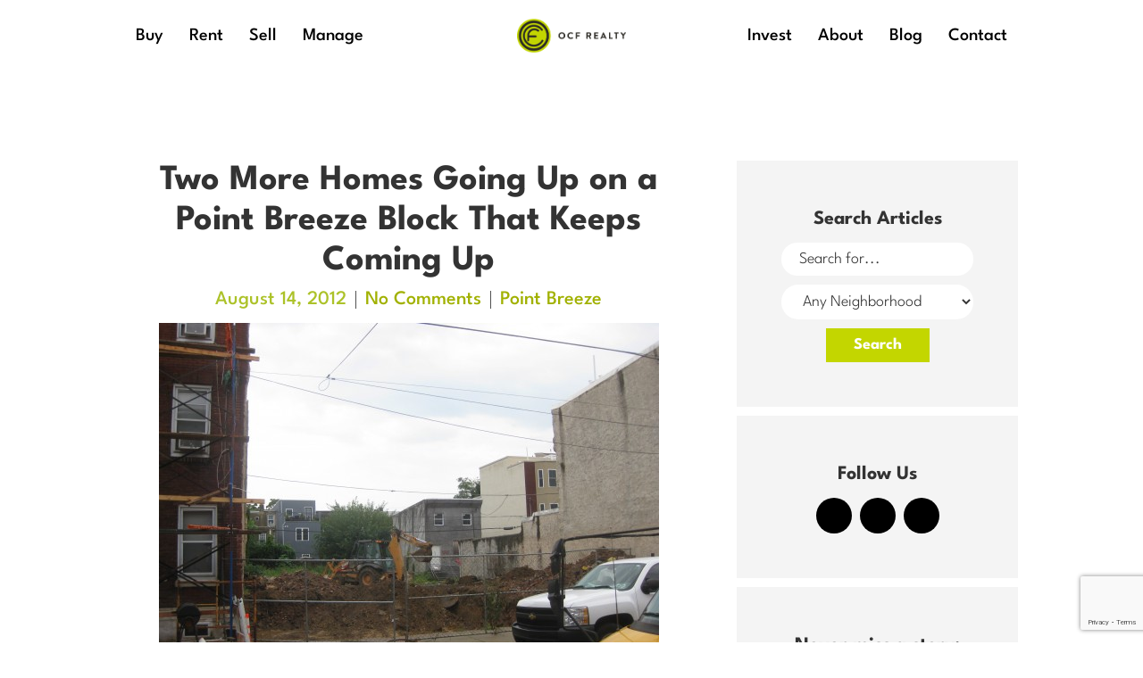

--- FILE ---
content_type: text/html; charset=UTF-8
request_url: https://www.ocfrealty.com/naked-philly/point-breeze/two-more-homes-going-up-on-a-point-breeze-block-that-keeps-coming-up/
body_size: 34428
content:
<!DOCTYPE html>
<html lang="en">

<head><meta charset="utf-8"><script>if(navigator.userAgent.match(/MSIE|Internet Explorer/i)||navigator.userAgent.match(/Trident\/7\..*?rv:11/i)){var href=document.location.href;if(!href.match(/[?&]nowprocket/)){if(href.indexOf("?")==-1){if(href.indexOf("#")==-1){document.location.href=href+"?nowprocket=1"}else{document.location.href=href.replace("#","?nowprocket=1#")}}else{if(href.indexOf("#")==-1){document.location.href=href+"&nowprocket=1"}else{document.location.href=href.replace("#","&nowprocket=1#")}}}}</script><script>(()=>{class RocketLazyLoadScripts{constructor(){this.v="2.0.3",this.userEvents=["keydown","keyup","mousedown","mouseup","mousemove","mouseover","mouseenter","mouseout","mouseleave","touchmove","touchstart","touchend","touchcancel","wheel","click","dblclick","input","visibilitychange"],this.attributeEvents=["onblur","onclick","oncontextmenu","ondblclick","onfocus","onmousedown","onmouseenter","onmouseleave","onmousemove","onmouseout","onmouseover","onmouseup","onmousewheel","onscroll","onsubmit"]}async t(){this.i(),this.o(),/iP(ad|hone)/.test(navigator.userAgent)&&this.h(),this.u(),this.l(this),this.m(),this.k(this),this.p(this),this._(),await Promise.all([this.R(),this.L()]),this.lastBreath=Date.now(),this.S(this),this.P(),this.D(),this.O(),this.M(),await this.C(this.delayedScripts.normal),await this.C(this.delayedScripts.defer),await this.C(this.delayedScripts.async),this.F("domReady"),await this.T(),await this.j(),await this.I(),this.F("windowLoad"),await this.A(),window.dispatchEvent(new Event("rocket-allScriptsLoaded")),this.everythingLoaded=!0,this.lastTouchEnd&&await new Promise((t=>setTimeout(t,500-Date.now()+this.lastTouchEnd))),this.H(),this.F("all"),this.U(),this.W()}i(){this.CSPIssue=sessionStorage.getItem("rocketCSPIssue"),document.addEventListener("securitypolicyviolation",(t=>{this.CSPIssue||"script-src-elem"!==t.violatedDirective||"data"!==t.blockedURI||(this.CSPIssue=!0,sessionStorage.setItem("rocketCSPIssue",!0))}),{isRocket:!0})}o(){window.addEventListener("pageshow",(t=>{this.persisted=t.persisted,this.realWindowLoadedFired=!0}),{isRocket:!0}),window.addEventListener("pagehide",(()=>{this.onFirstUserAction=null}),{isRocket:!0})}h(){let t;function e(e){t=e}window.addEventListener("touchstart",e,{isRocket:!0}),window.addEventListener("touchend",(function i(o){Math.abs(o.changedTouches[0].pageX-t.changedTouches[0].pageX)<10&&Math.abs(o.changedTouches[0].pageY-t.changedTouches[0].pageY)<10&&o.timeStamp-t.timeStamp<200&&(o.target.dispatchEvent(new PointerEvent("click",{target:o.target,bubbles:!0,cancelable:!0,detail:1})),event.preventDefault(),window.removeEventListener("touchstart",e,{isRocket:!0}),window.removeEventListener("touchend",i,{isRocket:!0}))}),{isRocket:!0})}q(t){this.userActionTriggered||("mousemove"!==t.type||this.firstMousemoveIgnored?"keyup"===t.type||"mouseover"===t.type||"mouseout"===t.type||(this.userActionTriggered=!0,this.onFirstUserAction&&this.onFirstUserAction()):this.firstMousemoveIgnored=!0),"click"===t.type&&t.preventDefault(),this.savedUserEvents.length>0&&(t.stopPropagation(),t.stopImmediatePropagation()),"touchstart"===this.lastEvent&&"touchend"===t.type&&(this.lastTouchEnd=Date.now()),"click"===t.type&&(this.lastTouchEnd=0),this.lastEvent=t.type,this.savedUserEvents.push(t)}u(){this.savedUserEvents=[],this.userEventHandler=this.q.bind(this),this.userEvents.forEach((t=>window.addEventListener(t,this.userEventHandler,{passive:!1,isRocket:!0})))}U(){this.userEvents.forEach((t=>window.removeEventListener(t,this.userEventHandler,{passive:!1,isRocket:!0}))),this.savedUserEvents.forEach((t=>{t.target.dispatchEvent(new window[t.constructor.name](t.type,t))}))}m(){this.eventsMutationObserver=new MutationObserver((t=>{const e="return false";for(const i of t){if("attributes"===i.type){const t=i.target.getAttribute(i.attributeName);t&&t!==e&&(i.target.setAttribute("data-rocket-"+i.attributeName,t),i.target["rocket"+i.attributeName]=new Function("event",t),i.target.setAttribute(i.attributeName,e))}"childList"===i.type&&i.addedNodes.forEach((t=>{if(t.nodeType===Node.ELEMENT_NODE)for(const i of t.attributes)this.attributeEvents.includes(i.name)&&i.value&&""!==i.value&&(t.setAttribute("data-rocket-"+i.name,i.value),t["rocket"+i.name]=new Function("event",i.value),t.setAttribute(i.name,e))}))}})),this.eventsMutationObserver.observe(document,{subtree:!0,childList:!0,attributeFilter:this.attributeEvents})}H(){this.eventsMutationObserver.disconnect(),this.attributeEvents.forEach((t=>{document.querySelectorAll("[data-rocket-"+t+"]").forEach((e=>{e.setAttribute(t,e.getAttribute("data-rocket-"+t)),e.removeAttribute("data-rocket-"+t)}))}))}k(t){Object.defineProperty(HTMLElement.prototype,"onclick",{get(){return this.rocketonclick||null},set(e){this.rocketonclick=e,this.setAttribute(t.everythingLoaded?"onclick":"data-rocket-onclick","this.rocketonclick(event)")}})}S(t){function e(e,i){let o=e[i];e[i]=null,Object.defineProperty(e,i,{get:()=>o,set(s){t.everythingLoaded?o=s:e["rocket"+i]=o=s}})}e(document,"onreadystatechange"),e(window,"onload"),e(window,"onpageshow");try{Object.defineProperty(document,"readyState",{get:()=>t.rocketReadyState,set(e){t.rocketReadyState=e},configurable:!0}),document.readyState="loading"}catch(t){console.log("WPRocket DJE readyState conflict, bypassing")}}l(t){this.originalAddEventListener=EventTarget.prototype.addEventListener,this.originalRemoveEventListener=EventTarget.prototype.removeEventListener,this.savedEventListeners=[],EventTarget.prototype.addEventListener=function(e,i,o){o&&o.isRocket||!t.B(e,this)&&!t.userEvents.includes(e)||t.B(e,this)&&!t.userActionTriggered||e.startsWith("rocket-")||t.everythingLoaded?t.originalAddEventListener.call(this,e,i,o):t.savedEventListeners.push({target:this,remove:!1,type:e,func:i,options:o})},EventTarget.prototype.removeEventListener=function(e,i,o){o&&o.isRocket||!t.B(e,this)&&!t.userEvents.includes(e)||t.B(e,this)&&!t.userActionTriggered||e.startsWith("rocket-")||t.everythingLoaded?t.originalRemoveEventListener.call(this,e,i,o):t.savedEventListeners.push({target:this,remove:!0,type:e,func:i,options:o})}}F(t){"all"===t&&(EventTarget.prototype.addEventListener=this.originalAddEventListener,EventTarget.prototype.removeEventListener=this.originalRemoveEventListener),this.savedEventListeners=this.savedEventListeners.filter((e=>{let i=e.type,o=e.target||window;return"domReady"===t&&"DOMContentLoaded"!==i&&"readystatechange"!==i||("windowLoad"===t&&"load"!==i&&"readystatechange"!==i&&"pageshow"!==i||(this.B(i,o)&&(i="rocket-"+i),e.remove?o.removeEventListener(i,e.func,e.options):o.addEventListener(i,e.func,e.options),!1))}))}p(t){let e;function i(e){return t.everythingLoaded?e:e.split(" ").map((t=>"load"===t||t.startsWith("load.")?"rocket-jquery-load":t)).join(" ")}function o(o){function s(e){const s=o.fn[e];o.fn[e]=o.fn.init.prototype[e]=function(){return this[0]===window&&t.userActionTriggered&&("string"==typeof arguments[0]||arguments[0]instanceof String?arguments[0]=i(arguments[0]):"object"==typeof arguments[0]&&Object.keys(arguments[0]).forEach((t=>{const e=arguments[0][t];delete arguments[0][t],arguments[0][i(t)]=e}))),s.apply(this,arguments),this}}if(o&&o.fn&&!t.allJQueries.includes(o)){const e={DOMContentLoaded:[],"rocket-DOMContentLoaded":[]};for(const t in e)document.addEventListener(t,(()=>{e[t].forEach((t=>t()))}),{isRocket:!0});o.fn.ready=o.fn.init.prototype.ready=function(i){function s(){parseInt(o.fn.jquery)>2?setTimeout((()=>i.bind(document)(o))):i.bind(document)(o)}return t.realDomReadyFired?!t.userActionTriggered||t.fauxDomReadyFired?s():e["rocket-DOMContentLoaded"].push(s):e.DOMContentLoaded.push(s),o([])},s("on"),s("one"),s("off"),t.allJQueries.push(o)}e=o}t.allJQueries=[],o(window.jQuery),Object.defineProperty(window,"jQuery",{get:()=>e,set(t){o(t)}})}P(){const t=new Map;document.write=document.writeln=function(e){const i=document.currentScript,o=document.createRange(),s=i.parentElement;let n=t.get(i);void 0===n&&(n=i.nextSibling,t.set(i,n));const c=document.createDocumentFragment();o.setStart(c,0),c.appendChild(o.createContextualFragment(e)),s.insertBefore(c,n)}}async R(){return new Promise((t=>{this.userActionTriggered?t():this.onFirstUserAction=t}))}async L(){return new Promise((t=>{document.addEventListener("DOMContentLoaded",(()=>{this.realDomReadyFired=!0,t()}),{isRocket:!0})}))}async I(){return this.realWindowLoadedFired?Promise.resolve():new Promise((t=>{window.addEventListener("load",t,{isRocket:!0})}))}M(){this.pendingScripts=[];this.scriptsMutationObserver=new MutationObserver((t=>{for(const e of t)e.addedNodes.forEach((t=>{"SCRIPT"!==t.tagName||t.noModule||t.isWPRocket||this.pendingScripts.push({script:t,promise:new Promise((e=>{const i=()=>{const i=this.pendingScripts.findIndex((e=>e.script===t));i>=0&&this.pendingScripts.splice(i,1),e()};t.addEventListener("load",i,{isRocket:!0}),t.addEventListener("error",i,{isRocket:!0}),setTimeout(i,1e3)}))})}))})),this.scriptsMutationObserver.observe(document,{childList:!0,subtree:!0})}async j(){await this.J(),this.pendingScripts.length?(await this.pendingScripts[0].promise,await this.j()):this.scriptsMutationObserver.disconnect()}D(){this.delayedScripts={normal:[],async:[],defer:[]},document.querySelectorAll("script[type$=rocketlazyloadscript]").forEach((t=>{t.hasAttribute("data-rocket-src")?t.hasAttribute("async")&&!1!==t.async?this.delayedScripts.async.push(t):t.hasAttribute("defer")&&!1!==t.defer||"module"===t.getAttribute("data-rocket-type")?this.delayedScripts.defer.push(t):this.delayedScripts.normal.push(t):this.delayedScripts.normal.push(t)}))}async _(){await this.L();let t=[];document.querySelectorAll("script[type$=rocketlazyloadscript][data-rocket-src]").forEach((e=>{let i=e.getAttribute("data-rocket-src");if(i&&!i.startsWith("data:")){i.startsWith("//")&&(i=location.protocol+i);try{const o=new URL(i).origin;o!==location.origin&&t.push({src:o,crossOrigin:e.crossOrigin||"module"===e.getAttribute("data-rocket-type")})}catch(t){}}})),t=[...new Map(t.map((t=>[JSON.stringify(t),t]))).values()],this.N(t,"preconnect")}async $(t){if(await this.G(),!0!==t.noModule||!("noModule"in HTMLScriptElement.prototype))return new Promise((e=>{let i;function o(){(i||t).setAttribute("data-rocket-status","executed"),e()}try{if(navigator.userAgent.includes("Firefox/")||""===navigator.vendor||this.CSPIssue)i=document.createElement("script"),[...t.attributes].forEach((t=>{let e=t.nodeName;"type"!==e&&("data-rocket-type"===e&&(e="type"),"data-rocket-src"===e&&(e="src"),i.setAttribute(e,t.nodeValue))})),t.text&&(i.text=t.text),t.nonce&&(i.nonce=t.nonce),i.hasAttribute("src")?(i.addEventListener("load",o,{isRocket:!0}),i.addEventListener("error",(()=>{i.setAttribute("data-rocket-status","failed-network"),e()}),{isRocket:!0}),setTimeout((()=>{i.isConnected||e()}),1)):(i.text=t.text,o()),i.isWPRocket=!0,t.parentNode.replaceChild(i,t);else{const i=t.getAttribute("data-rocket-type"),s=t.getAttribute("data-rocket-src");i?(t.type=i,t.removeAttribute("data-rocket-type")):t.removeAttribute("type"),t.addEventListener("load",o,{isRocket:!0}),t.addEventListener("error",(i=>{this.CSPIssue&&i.target.src.startsWith("data:")?(console.log("WPRocket: CSP fallback activated"),t.removeAttribute("src"),this.$(t).then(e)):(t.setAttribute("data-rocket-status","failed-network"),e())}),{isRocket:!0}),s?(t.fetchPriority="high",t.removeAttribute("data-rocket-src"),t.src=s):t.src="data:text/javascript;base64,"+window.btoa(unescape(encodeURIComponent(t.text)))}}catch(i){t.setAttribute("data-rocket-status","failed-transform"),e()}}));t.setAttribute("data-rocket-status","skipped")}async C(t){const e=t.shift();return e?(e.isConnected&&await this.$(e),this.C(t)):Promise.resolve()}O(){this.N([...this.delayedScripts.normal,...this.delayedScripts.defer,...this.delayedScripts.async],"preload")}N(t,e){this.trash=this.trash||[];let i=!0;var o=document.createDocumentFragment();t.forEach((t=>{const s=t.getAttribute&&t.getAttribute("data-rocket-src")||t.src;if(s&&!s.startsWith("data:")){const n=document.createElement("link");n.href=s,n.rel=e,"preconnect"!==e&&(n.as="script",n.fetchPriority=i?"high":"low"),t.getAttribute&&"module"===t.getAttribute("data-rocket-type")&&(n.crossOrigin=!0),t.crossOrigin&&(n.crossOrigin=t.crossOrigin),t.integrity&&(n.integrity=t.integrity),t.nonce&&(n.nonce=t.nonce),o.appendChild(n),this.trash.push(n),i=!1}})),document.head.appendChild(o)}W(){this.trash.forEach((t=>t.remove()))}async T(){try{document.readyState="interactive"}catch(t){}this.fauxDomReadyFired=!0;try{await this.G(),document.dispatchEvent(new Event("rocket-readystatechange")),await this.G(),document.rocketonreadystatechange&&document.rocketonreadystatechange(),await this.G(),document.dispatchEvent(new Event("rocket-DOMContentLoaded")),await this.G(),window.dispatchEvent(new Event("rocket-DOMContentLoaded"))}catch(t){console.error(t)}}async A(){try{document.readyState="complete"}catch(t){}try{await this.G(),document.dispatchEvent(new Event("rocket-readystatechange")),await this.G(),document.rocketonreadystatechange&&document.rocketonreadystatechange(),await this.G(),window.dispatchEvent(new Event("rocket-load")),await this.G(),window.rocketonload&&window.rocketonload(),await this.G(),this.allJQueries.forEach((t=>t(window).trigger("rocket-jquery-load"))),await this.G();const t=new Event("rocket-pageshow");t.persisted=this.persisted,window.dispatchEvent(t),await this.G(),window.rocketonpageshow&&window.rocketonpageshow({persisted:this.persisted})}catch(t){console.error(t)}}async G(){Date.now()-this.lastBreath>45&&(await this.J(),this.lastBreath=Date.now())}async J(){return document.hidden?new Promise((t=>setTimeout(t))):new Promise((t=>requestAnimationFrame(t)))}B(t,e){return e===document&&"readystatechange"===t||(e===document&&"DOMContentLoaded"===t||(e===window&&"DOMContentLoaded"===t||(e===window&&"load"===t||e===window&&"pageshow"===t)))}static run(){(new RocketLazyLoadScripts).t()}}RocketLazyLoadScripts.run()})();</script>
	
	<meta http-equiv="X-UA-Compatible" content="IE=edge">
	<meta name="viewport" content="width=device-width, initial-scale=1">

	<title>Two More Homes Going Up on a Point Breeze Block That Keeps Coming Up - OCF Realty</title>
<link data-rocket-preload as="style" href="https://fonts.googleapis.com/css?family=League%20Spartan%3A300%2C700%2C500&#038;display=swap" rel="preload">
<link crossorigin data-rocket-preload as="font" href="https://fonts.gstatic.com/s/leaguespartan/v11/kJEqBuEW6A0lliaV_m88ja5TwvZwLZk.woff2" rel="preload">
<link href="https://fonts.googleapis.com/css?family=League%20Spartan%3A300%2C700%2C500&#038;display=swap" media="print" onload="this.media=&#039;all&#039;" rel="stylesheet">
<noscript><link rel="stylesheet" href="https://fonts.googleapis.com/css?family=League%20Spartan%3A300%2C700%2C500&#038;display=swap"></noscript>
<style id="wpr-usedcss">img:is([sizes=auto i],[sizes^="auto," i]){contain-intrinsic-size:3000px 1500px}body:after{content:url(https://www.ocfrealty.com/wp-content/plugins/instagram-feed-pro/img/sbi-sprite.png);display:none}.no-js .sbi_carousel{display:block}.fadeOut{animation-name:fadeOut}@keyframes fadeOut{0%{opacity:1}to{opacity:0}}:where(.wp-block-button__link){border-radius:9999px;box-shadow:none;padding:calc(.667em + 2px) calc(1.333em + 2px);text-decoration:none}:root :where(.wp-block-button .wp-block-button__link.is-style-outline),:root :where(.wp-block-button.is-style-outline>.wp-block-button__link){border:2px solid;padding:.667em 1.333em}:root :where(.wp-block-button .wp-block-button__link.is-style-outline:not(.has-text-color)),:root :where(.wp-block-button.is-style-outline>.wp-block-button__link:not(.has-text-color)){color:currentColor}:root :where(.wp-block-button .wp-block-button__link.is-style-outline:not(.has-background)),:root :where(.wp-block-button.is-style-outline>.wp-block-button__link:not(.has-background)){background-color:initial;background-image:none}:where(.wp-block-calendar table:not(.has-background) th){background:#ddd}:where(.wp-block-columns){margin-bottom:1.75em}:where(.wp-block-columns.has-background){padding:1.25em 2.375em}:where(.wp-block-post-comments input[type=submit]){border:none}:where(.wp-block-cover-image:not(.has-text-color)),:where(.wp-block-cover:not(.has-text-color)){color:#fff}:where(.wp-block-cover-image.is-light:not(.has-text-color)),:where(.wp-block-cover.is-light:not(.has-text-color)){color:#000}:root :where(.wp-block-cover h1:not(.has-text-color)),:root :where(.wp-block-cover h2:not(.has-text-color)),:root :where(.wp-block-cover h3:not(.has-text-color)),:root :where(.wp-block-cover h4:not(.has-text-color)),:root :where(.wp-block-cover h5:not(.has-text-color)),:root :where(.wp-block-cover h6:not(.has-text-color)),:root :where(.wp-block-cover p:not(.has-text-color)){color:inherit}:where(.wp-block-file){margin-bottom:1.5em}:where(.wp-block-file__button){border-radius:2em;display:inline-block;padding:.5em 1em}:where(.wp-block-file__button):is(a):active,:where(.wp-block-file__button):is(a):focus,:where(.wp-block-file__button):is(a):hover,:where(.wp-block-file__button):is(a):visited{box-shadow:none;color:#fff;opacity:.85;text-decoration:none}:where(.wp-block-group.wp-block-group-is-layout-constrained){position:relative}:root :where(.wp-block-image.is-style-rounded img,.wp-block-image .is-style-rounded img){border-radius:9999px}:where(.wp-block-latest-comments:not([style*=line-height] .wp-block-latest-comments__comment)){line-height:1.1}:where(.wp-block-latest-comments:not([style*=line-height] .wp-block-latest-comments__comment-excerpt p)){line-height:1.8}:root :where(.wp-block-latest-posts.is-grid){padding:0}:root :where(.wp-block-latest-posts.wp-block-latest-posts__list){padding-left:0}ul{box-sizing:border-box}:root :where(.wp-block-list.has-background){padding:1.25em 2.375em}:where(.wp-block-navigation.has-background .wp-block-navigation-item a:not(.wp-element-button)),:where(.wp-block-navigation.has-background .wp-block-navigation-submenu a:not(.wp-element-button)){padding:.5em 1em}:where(.wp-block-navigation .wp-block-navigation__submenu-container .wp-block-navigation-item a:not(.wp-element-button)),:where(.wp-block-navigation .wp-block-navigation__submenu-container .wp-block-navigation-submenu a:not(.wp-element-button)),:where(.wp-block-navigation .wp-block-navigation__submenu-container .wp-block-navigation-submenu button.wp-block-navigation-item__content),:where(.wp-block-navigation .wp-block-navigation__submenu-container .wp-block-pages-list__item button.wp-block-navigation-item__content){padding:.5em 1em}:root :where(p.has-background){padding:1.25em 2.375em}:where(p.has-text-color:not(.has-link-color)) a{color:inherit}:where(.wp-block-post-comments-form) input:not([type=submit]),:where(.wp-block-post-comments-form) textarea{border:1px solid #949494;font-family:inherit;font-size:1em}:where(.wp-block-post-comments-form) input:where(:not([type=submit]):not([type=checkbox])),:where(.wp-block-post-comments-form) textarea{padding:calc(.667em + 2px)}:where(.wp-block-post-excerpt){box-sizing:border-box;margin-bottom:var(--wp--style--block-gap);margin-top:var(--wp--style--block-gap)}:where(.wp-block-preformatted.has-background){padding:1.25em 2.375em}:where(.wp-block-search__button){border:1px solid #ccc;padding:6px 10px}:where(.wp-block-search__input){font-family:inherit;font-size:inherit;font-style:inherit;font-weight:inherit;letter-spacing:inherit;line-height:inherit;text-transform:inherit}:where(.wp-block-search__button-inside .wp-block-search__inside-wrapper){border:1px solid #949494;box-sizing:border-box;padding:4px}:where(.wp-block-search__button-inside .wp-block-search__inside-wrapper) .wp-block-search__input{border:none;border-radius:0;padding:0 4px}:where(.wp-block-search__button-inside .wp-block-search__inside-wrapper) .wp-block-search__input:focus{outline:0}:where(.wp-block-search__button-inside .wp-block-search__inside-wrapper) :where(.wp-block-search__button){padding:4px 8px}:root :where(.wp-block-separator.is-style-dots){height:auto;line-height:1;text-align:center}:root :where(.wp-block-separator.is-style-dots):before{color:currentColor;content:"···";font-family:serif;font-size:1.5em;letter-spacing:2em;padding-left:2em}:root :where(.wp-block-site-logo.is-style-rounded){border-radius:9999px}:where(.wp-block-social-links:not(.is-style-logos-only)) .wp-social-link{background-color:#f0f0f0;color:#444}:where(.wp-block-social-links:not(.is-style-logos-only)) .wp-social-link-amazon{background-color:#f90;color:#fff}:where(.wp-block-social-links:not(.is-style-logos-only)) .wp-social-link-bandcamp{background-color:#1ea0c3;color:#fff}:where(.wp-block-social-links:not(.is-style-logos-only)) .wp-social-link-behance{background-color:#0757fe;color:#fff}:where(.wp-block-social-links:not(.is-style-logos-only)) .wp-social-link-bluesky{background-color:#0a7aff;color:#fff}:where(.wp-block-social-links:not(.is-style-logos-only)) .wp-social-link-codepen{background-color:#1e1f26;color:#fff}:where(.wp-block-social-links:not(.is-style-logos-only)) .wp-social-link-deviantart{background-color:#02e49b;color:#fff}:where(.wp-block-social-links:not(.is-style-logos-only)) .wp-social-link-dribbble{background-color:#e94c89;color:#fff}:where(.wp-block-social-links:not(.is-style-logos-only)) .wp-social-link-dropbox{background-color:#4280ff;color:#fff}:where(.wp-block-social-links:not(.is-style-logos-only)) .wp-social-link-etsy{background-color:#f45800;color:#fff}:where(.wp-block-social-links:not(.is-style-logos-only)) .wp-social-link-facebook{background-color:#0866ff;color:#fff}:where(.wp-block-social-links:not(.is-style-logos-only)) .wp-social-link-fivehundredpx{background-color:#000;color:#fff}:where(.wp-block-social-links:not(.is-style-logos-only)) .wp-social-link-flickr{background-color:#0461dd;color:#fff}:where(.wp-block-social-links:not(.is-style-logos-only)) .wp-social-link-foursquare{background-color:#e65678;color:#fff}:where(.wp-block-social-links:not(.is-style-logos-only)) .wp-social-link-github{background-color:#24292d;color:#fff}:where(.wp-block-social-links:not(.is-style-logos-only)) .wp-social-link-goodreads{background-color:#eceadd;color:#382110}:where(.wp-block-social-links:not(.is-style-logos-only)) .wp-social-link-google{background-color:#ea4434;color:#fff}:where(.wp-block-social-links:not(.is-style-logos-only)) .wp-social-link-gravatar{background-color:#1d4fc4;color:#fff}:where(.wp-block-social-links:not(.is-style-logos-only)) .wp-social-link-instagram{background-color:#f00075;color:#fff}:where(.wp-block-social-links:not(.is-style-logos-only)) .wp-social-link-lastfm{background-color:#e21b24;color:#fff}:where(.wp-block-social-links:not(.is-style-logos-only)) .wp-social-link-linkedin{background-color:#0d66c2;color:#fff}:where(.wp-block-social-links:not(.is-style-logos-only)) .wp-social-link-mastodon{background-color:#3288d4;color:#fff}:where(.wp-block-social-links:not(.is-style-logos-only)) .wp-social-link-medium{background-color:#000;color:#fff}:where(.wp-block-social-links:not(.is-style-logos-only)) .wp-social-link-meetup{background-color:#f6405f;color:#fff}:where(.wp-block-social-links:not(.is-style-logos-only)) .wp-social-link-patreon{background-color:#000;color:#fff}:where(.wp-block-social-links:not(.is-style-logos-only)) .wp-social-link-pinterest{background-color:#e60122;color:#fff}:where(.wp-block-social-links:not(.is-style-logos-only)) .wp-social-link-pocket{background-color:#ef4155;color:#fff}:where(.wp-block-social-links:not(.is-style-logos-only)) .wp-social-link-reddit{background-color:#ff4500;color:#fff}:where(.wp-block-social-links:not(.is-style-logos-only)) .wp-social-link-skype{background-color:#0478d7;color:#fff}:where(.wp-block-social-links:not(.is-style-logos-only)) .wp-social-link-snapchat{background-color:#fefc00;color:#fff;stroke:#000}:where(.wp-block-social-links:not(.is-style-logos-only)) .wp-social-link-soundcloud{background-color:#ff5600;color:#fff}:where(.wp-block-social-links:not(.is-style-logos-only)) .wp-social-link-spotify{background-color:#1bd760;color:#fff}:where(.wp-block-social-links:not(.is-style-logos-only)) .wp-social-link-telegram{background-color:#2aabee;color:#fff}:where(.wp-block-social-links:not(.is-style-logos-only)) .wp-social-link-threads{background-color:#000;color:#fff}:where(.wp-block-social-links:not(.is-style-logos-only)) .wp-social-link-tiktok{background-color:#000;color:#fff}:where(.wp-block-social-links:not(.is-style-logos-only)) .wp-social-link-tumblr{background-color:#011835;color:#fff}:where(.wp-block-social-links:not(.is-style-logos-only)) .wp-social-link-twitch{background-color:#6440a4;color:#fff}:where(.wp-block-social-links:not(.is-style-logos-only)) .wp-social-link-twitter{background-color:#1da1f2;color:#fff}:where(.wp-block-social-links:not(.is-style-logos-only)) .wp-social-link-vimeo{background-color:#1eb7ea;color:#fff}:where(.wp-block-social-links:not(.is-style-logos-only)) .wp-social-link-vk{background-color:#4680c2;color:#fff}:where(.wp-block-social-links:not(.is-style-logos-only)) .wp-social-link-wordpress{background-color:#3499cd;color:#fff}:where(.wp-block-social-links:not(.is-style-logos-only)) .wp-social-link-whatsapp{background-color:#25d366;color:#fff}:where(.wp-block-social-links:not(.is-style-logos-only)) .wp-social-link-x{background-color:#000;color:#fff}:where(.wp-block-social-links:not(.is-style-logos-only)) .wp-social-link-yelp{background-color:#d32422;color:#fff}:where(.wp-block-social-links:not(.is-style-logos-only)) .wp-social-link-youtube{background-color:red;color:#fff}:where(.wp-block-social-links.is-style-logos-only) .wp-social-link{background:0 0}:where(.wp-block-social-links.is-style-logos-only) .wp-social-link svg{height:1.25em;width:1.25em}:where(.wp-block-social-links.is-style-logos-only) .wp-social-link-amazon{color:#f90}:where(.wp-block-social-links.is-style-logos-only) .wp-social-link-bandcamp{color:#1ea0c3}:where(.wp-block-social-links.is-style-logos-only) .wp-social-link-behance{color:#0757fe}:where(.wp-block-social-links.is-style-logos-only) .wp-social-link-bluesky{color:#0a7aff}:where(.wp-block-social-links.is-style-logos-only) .wp-social-link-codepen{color:#1e1f26}:where(.wp-block-social-links.is-style-logos-only) .wp-social-link-deviantart{color:#02e49b}:where(.wp-block-social-links.is-style-logos-only) .wp-social-link-dribbble{color:#e94c89}:where(.wp-block-social-links.is-style-logos-only) .wp-social-link-dropbox{color:#4280ff}:where(.wp-block-social-links.is-style-logos-only) .wp-social-link-etsy{color:#f45800}:where(.wp-block-social-links.is-style-logos-only) .wp-social-link-facebook{color:#0866ff}:where(.wp-block-social-links.is-style-logos-only) .wp-social-link-fivehundredpx{color:#000}:where(.wp-block-social-links.is-style-logos-only) .wp-social-link-flickr{color:#0461dd}:where(.wp-block-social-links.is-style-logos-only) .wp-social-link-foursquare{color:#e65678}:where(.wp-block-social-links.is-style-logos-only) .wp-social-link-github{color:#24292d}:where(.wp-block-social-links.is-style-logos-only) .wp-social-link-goodreads{color:#382110}:where(.wp-block-social-links.is-style-logos-only) .wp-social-link-google{color:#ea4434}:where(.wp-block-social-links.is-style-logos-only) .wp-social-link-gravatar{color:#1d4fc4}:where(.wp-block-social-links.is-style-logos-only) .wp-social-link-instagram{color:#f00075}:where(.wp-block-social-links.is-style-logos-only) .wp-social-link-lastfm{color:#e21b24}:where(.wp-block-social-links.is-style-logos-only) .wp-social-link-linkedin{color:#0d66c2}:where(.wp-block-social-links.is-style-logos-only) .wp-social-link-mastodon{color:#3288d4}:where(.wp-block-social-links.is-style-logos-only) .wp-social-link-medium{color:#000}:where(.wp-block-social-links.is-style-logos-only) .wp-social-link-meetup{color:#f6405f}:where(.wp-block-social-links.is-style-logos-only) .wp-social-link-patreon{color:#000}:where(.wp-block-social-links.is-style-logos-only) .wp-social-link-pinterest{color:#e60122}:where(.wp-block-social-links.is-style-logos-only) .wp-social-link-pocket{color:#ef4155}:where(.wp-block-social-links.is-style-logos-only) .wp-social-link-reddit{color:#ff4500}:where(.wp-block-social-links.is-style-logos-only) .wp-social-link-skype{color:#0478d7}:where(.wp-block-social-links.is-style-logos-only) .wp-social-link-snapchat{color:#fff;stroke:#000}:where(.wp-block-social-links.is-style-logos-only) .wp-social-link-soundcloud{color:#ff5600}:where(.wp-block-social-links.is-style-logos-only) .wp-social-link-spotify{color:#1bd760}:where(.wp-block-social-links.is-style-logos-only) .wp-social-link-telegram{color:#2aabee}:where(.wp-block-social-links.is-style-logos-only) .wp-social-link-threads{color:#000}:where(.wp-block-social-links.is-style-logos-only) .wp-social-link-tiktok{color:#000}:where(.wp-block-social-links.is-style-logos-only) .wp-social-link-tumblr{color:#011835}:where(.wp-block-social-links.is-style-logos-only) .wp-social-link-twitch{color:#6440a4}:where(.wp-block-social-links.is-style-logos-only) .wp-social-link-twitter{color:#1da1f2}:where(.wp-block-social-links.is-style-logos-only) .wp-social-link-vimeo{color:#1eb7ea}:where(.wp-block-social-links.is-style-logos-only) .wp-social-link-vk{color:#4680c2}:where(.wp-block-social-links.is-style-logos-only) .wp-social-link-whatsapp{color:#25d366}:where(.wp-block-social-links.is-style-logos-only) .wp-social-link-wordpress{color:#3499cd}:where(.wp-block-social-links.is-style-logos-only) .wp-social-link-x{color:#000}:where(.wp-block-social-links.is-style-logos-only) .wp-social-link-yelp{color:#d32422}:where(.wp-block-social-links.is-style-logos-only) .wp-social-link-youtube{color:red}:root :where(.wp-block-social-links .wp-social-link a){padding:.25em}:root :where(.wp-block-social-links.is-style-logos-only .wp-social-link a){padding:0}:root :where(.wp-block-social-links.is-style-pill-shape .wp-social-link a){padding-left:.66667em;padding-right:.66667em}:root :where(.wp-block-tag-cloud.is-style-outline){display:flex;flex-wrap:wrap;gap:1ch}:root :where(.wp-block-tag-cloud.is-style-outline a){border:1px solid;font-size:unset!important;margin-right:0;padding:1ch 2ch;text-decoration:none!important}:root :where(.wp-block-table-of-contents){box-sizing:border-box}:where(.wp-block-term-description){box-sizing:border-box;margin-bottom:var(--wp--style--block-gap);margin-top:var(--wp--style--block-gap)}:where(pre.wp-block-verse){font-family:inherit}:root{--wp--preset--font-size--normal:16px;--wp--preset--font-size--huge:42px}.aligncenter{clear:both}html :where(.has-border-color){border-style:solid}html :where([style*=border-top-color]){border-top-style:solid}html :where([style*=border-right-color]){border-right-style:solid}html :where([style*=border-bottom-color]){border-bottom-style:solid}html :where([style*=border-left-color]){border-left-style:solid}html :where([style*=border-width]){border-style:solid}html :where([style*=border-top-width]){border-top-style:solid}html :where([style*=border-right-width]){border-right-style:solid}html :where([style*=border-bottom-width]){border-bottom-style:solid}html :where([style*=border-left-width]){border-left-style:solid}html :where(img[class*=wp-image-]){height:auto;max-width:100%}:where(figure){margin:0 0 1em}html :where(.is-position-sticky){--wp-admin--admin-bar--position-offset:var(--wp-admin--admin-bar--height,0px)}@media screen and (max-width:600px){html :where(.is-position-sticky){--wp-admin--admin-bar--position-offset:0px}}:root{--wp--preset--aspect-ratio--square:1;--wp--preset--aspect-ratio--4-3:4/3;--wp--preset--aspect-ratio--3-4:3/4;--wp--preset--aspect-ratio--3-2:3/2;--wp--preset--aspect-ratio--2-3:2/3;--wp--preset--aspect-ratio--16-9:16/9;--wp--preset--aspect-ratio--9-16:9/16;--wp--preset--color--black:#000000;--wp--preset--color--cyan-bluish-gray:#abb8c3;--wp--preset--color--white:#ffffff;--wp--preset--color--pale-pink:#f78da7;--wp--preset--color--vivid-red:#cf2e2e;--wp--preset--color--luminous-vivid-orange:#ff6900;--wp--preset--color--luminous-vivid-amber:#fcb900;--wp--preset--color--light-green-cyan:#7bdcb5;--wp--preset--color--vivid-green-cyan:#00d084;--wp--preset--color--pale-cyan-blue:#8ed1fc;--wp--preset--color--vivid-cyan-blue:#0693e3;--wp--preset--color--vivid-purple:#9b51e0;--wp--preset--gradient--vivid-cyan-blue-to-vivid-purple:linear-gradient(135deg,rgba(6, 147, 227, 1) 0%,rgb(155, 81, 224) 100%);--wp--preset--gradient--light-green-cyan-to-vivid-green-cyan:linear-gradient(135deg,rgb(122, 220, 180) 0%,rgb(0, 208, 130) 100%);--wp--preset--gradient--luminous-vivid-amber-to-luminous-vivid-orange:linear-gradient(135deg,rgba(252, 185, 0, 1) 0%,rgba(255, 105, 0, 1) 100%);--wp--preset--gradient--luminous-vivid-orange-to-vivid-red:linear-gradient(135deg,rgba(255, 105, 0, 1) 0%,rgb(207, 46, 46) 100%);--wp--preset--gradient--very-light-gray-to-cyan-bluish-gray:linear-gradient(135deg,rgb(238, 238, 238) 0%,rgb(169, 184, 195) 100%);--wp--preset--gradient--cool-to-warm-spectrum:linear-gradient(135deg,rgb(74, 234, 220) 0%,rgb(151, 120, 209) 20%,rgb(207, 42, 186) 40%,rgb(238, 44, 130) 60%,rgb(251, 105, 98) 80%,rgb(254, 248, 76) 100%);--wp--preset--gradient--blush-light-purple:linear-gradient(135deg,rgb(255, 206, 236) 0%,rgb(152, 150, 240) 100%);--wp--preset--gradient--blush-bordeaux:linear-gradient(135deg,rgb(254, 205, 165) 0%,rgb(254, 45, 45) 50%,rgb(107, 0, 62) 100%);--wp--preset--gradient--luminous-dusk:linear-gradient(135deg,rgb(255, 203, 112) 0%,rgb(199, 81, 192) 50%,rgb(65, 88, 208) 100%);--wp--preset--gradient--pale-ocean:linear-gradient(135deg,rgb(255, 245, 203) 0%,rgb(182, 227, 212) 50%,rgb(51, 167, 181) 100%);--wp--preset--gradient--electric-grass:linear-gradient(135deg,rgb(202, 248, 128) 0%,rgb(113, 206, 126) 100%);--wp--preset--gradient--midnight:linear-gradient(135deg,rgb(2, 3, 129) 0%,rgb(40, 116, 252) 100%);--wp--preset--font-size--small:13px;--wp--preset--font-size--medium:20px;--wp--preset--font-size--large:36px;--wp--preset--font-size--x-large:42px;--wp--preset--spacing--20:0.44rem;--wp--preset--spacing--30:0.67rem;--wp--preset--spacing--40:1rem;--wp--preset--spacing--50:1.5rem;--wp--preset--spacing--60:2.25rem;--wp--preset--spacing--70:3.38rem;--wp--preset--spacing--80:5.06rem;--wp--preset--shadow--natural:6px 6px 9px rgba(0, 0, 0, .2);--wp--preset--shadow--deep:12px 12px 50px rgba(0, 0, 0, .4);--wp--preset--shadow--sharp:6px 6px 0px rgba(0, 0, 0, .2);--wp--preset--shadow--outlined:6px 6px 0px -3px rgba(255, 255, 255, 1),6px 6px rgba(0, 0, 0, 1);--wp--preset--shadow--crisp:6px 6px 0px rgba(0, 0, 0, 1)}:where(.is-layout-flex){gap:.5em}:where(.is-layout-grid){gap:.5em}:where(.wp-block-post-template.is-layout-flex){gap:1.25em}:where(.wp-block-post-template.is-layout-grid){gap:1.25em}:where(.wp-block-columns.is-layout-flex){gap:2em}:where(.wp-block-columns.is-layout-grid){gap:2em}:root :where(.wp-block-pullquote){font-size:1.5em;line-height:1.6}.wpp-list li{overflow:hidden;float:none;clear:both;margin-bottom:1rem}.wpp-list li:last-of-type{margin-bottom:0}.hamburger{padding:15px;display:inline-block;cursor:pointer;transition-property:opacity,filter;transition-duration:.15s;transition-timing-function:linear;font:inherit;color:inherit;text-transform:none;background-color:transparent;border:0;margin:0;overflow:visible}.hamburger-box{width:40px;height:24px;display:inline-block;position:relative}.hamburger-inner{display:block;top:50%;margin-top:-2px;background-color:#000}.hamburger-inner,.hamburger-inner::after,.hamburger-inner::before{width:40px;height:4px;border-radius:4px;position:absolute;transition-property:transform;transition-duration:.15s;transition-timing-function:ease}.hamburger-inner::after,.hamburger-inner::before{content:"";display:block;background-color:inherit}.hamburger-inner::before{top:-10px}.hamburger-inner::after{bottom:-10px}body.compensate-for-scrollbar{overflow:hidden}.fancybox-active{height:auto}.fancybox-is-hidden{left:-9999px;margin:0;position:absolute!important;top:-9999px;visibility:hidden}.fancybox-container{-webkit-backface-visibility:hidden;height:100%;left:0;outline:0;position:fixed;-webkit-tap-highlight-color:transparent;top:0;-ms-touch-action:manipulation;touch-action:manipulation;transform:translateZ(0);width:100%;z-index:99992}.fancybox-container *{box-sizing:border-box}.fancybox-bg,.fancybox-inner,.fancybox-stage{bottom:0;left:0;position:absolute;right:0;top:0}.fancybox-bg{background:#1e1e1e;opacity:0;transition-duration:inherit;transition-property:opacity;transition-timing-function:cubic-bezier(.47,0,.74,.71)}.fancybox-is-open .fancybox-bg{opacity:.9;transition-timing-function:cubic-bezier(.22,.61,.36,1)}.fancybox-caption,.fancybox-infobar,.fancybox-navigation .fancybox-button,.fancybox-toolbar{direction:ltr;opacity:0;position:absolute;transition:opacity .25s ease,visibility 0s ease .25s;visibility:hidden;z-index:99997}.fancybox-show-caption .fancybox-caption,.fancybox-show-infobar .fancybox-infobar,.fancybox-show-nav .fancybox-navigation .fancybox-button,.fancybox-show-toolbar .fancybox-toolbar{opacity:1;transition:opacity .25s ease 0s,visibility 0s ease 0s;visibility:visible}.fancybox-infobar{color:#ccc;font-size:13px;-webkit-font-smoothing:subpixel-antialiased;height:44px;left:0;line-height:44px;min-width:44px;mix-blend-mode:difference;padding:0 10px;pointer-events:none;top:0;-webkit-touch-callout:none;-webkit-user-select:none;-moz-user-select:none;-ms-user-select:none;user-select:none}.fancybox-toolbar{right:0;top:0}.fancybox-stage{direction:ltr;overflow:visible;transform:translateZ(0);z-index:99994}.fancybox-is-open .fancybox-stage{overflow:hidden}.fancybox-slide{-webkit-backface-visibility:hidden;display:none;height:100%;left:0;outline:0;overflow:auto;-webkit-overflow-scrolling:touch;padding:44px;position:absolute;text-align:center;top:0;transition-property:transform,opacity;white-space:normal;width:100%;z-index:99994}.fancybox-slide:before{content:"";display:inline-block;font-size:0;height:100%;vertical-align:middle;width:0}.fancybox-is-sliding .fancybox-slide,.fancybox-slide--current,.fancybox-slide--next,.fancybox-slide--previous{display:block}.fancybox-slide--image{overflow:hidden;padding:44px 0}.fancybox-slide--image:before{display:none}.fancybox-content{background:#fff;display:inline-block;margin:0;max-width:100%;overflow:auto;-webkit-overflow-scrolling:touch;padding:44px;position:relative;text-align:left;vertical-align:middle}.fancybox-slide--image .fancybox-content{animation-timing-function:cubic-bezier(.5,0,.14,1);-webkit-backface-visibility:hidden;background:0 0;background-repeat:no-repeat;background-size:100% 100%;left:0;max-width:none;overflow:visible;padding:0;position:absolute;top:0;transform-origin:top left;transition-property:transform,opacity;-webkit-user-select:none;-moz-user-select:none;-ms-user-select:none;user-select:none;z-index:99995}.fancybox-can-zoomOut .fancybox-content{cursor:zoom-out}.fancybox-can-zoomIn .fancybox-content{cursor:zoom-in}.fancybox-can-pan .fancybox-content,.fancybox-can-swipe .fancybox-content{cursor:grab}.fancybox-is-grabbing .fancybox-content{cursor:grabbing}.fancybox-image,.fancybox-spaceball{background:0 0;border:0;height:100%;left:0;margin:0;max-height:none;max-width:none;padding:0;position:absolute;top:0;-webkit-user-select:none;-moz-user-select:none;-ms-user-select:none;user-select:none;width:100%}.fancybox-spaceball{z-index:1}.fancybox-video{background:0 0;border:0;display:block;height:100%;margin:0;overflow:hidden;padding:0;width:100%}.fancybox-error{background:#fff;cursor:default;max-width:400px;padding:40px;width:100%}.fancybox-error p{color:#444;font-size:16px;line-height:20px;margin:0;padding:0}.fancybox-button{background:rgba(30,30,30,.6);border:0;border-radius:0;box-shadow:none;cursor:pointer;display:inline-block;height:44px;margin:0;padding:10px;position:relative;transition:color .2s;vertical-align:top;visibility:inherit;width:44px}.fancybox-button,.fancybox-button:link,.fancybox-button:visited{color:#ccc}.fancybox-button:hover{color:#fff}.fancybox-button:focus{outline:0}.fancybox-button.fancybox-focus{outline:dotted 1px}.fancybox-button[disabled],.fancybox-button[disabled]:hover{color:#888;cursor:default;outline:0}.fancybox-button div{height:100%}.fancybox-button svg{display:block;height:100%;overflow:visible;position:relative;width:100%}.fancybox-button svg path{fill:currentColor;stroke-width:0}.fancybox-button--fsenter svg:nth-child(2),.fancybox-button--fsexit svg:first-child,.fancybox-button--pause svg:first-child,.fancybox-button--play svg:nth-child(2){display:none}.fancybox-progress{background:#ff5268;height:2px;left:0;position:absolute;right:0;top:0;transform:scaleX(0);transform-origin:0;transition-property:transform;transition-timing-function:linear;z-index:99998}.fancybox-close-small{background:0 0;border:0;border-radius:0;color:#ccc;cursor:pointer;opacity:.8;padding:8px;position:absolute;right:-12px;top:-44px;z-index:401}.fancybox-close-small:hover{color:#fff;opacity:1}.fancybox-slide--image.fancybox-is-scaling .fancybox-content{overflow:hidden}.fancybox-is-scaling .fancybox-close-small,.fancybox-is-zoomable.fancybox-can-pan .fancybox-close-small{display:none}.fancybox-navigation .fancybox-button{background-clip:content-box;height:100px;opacity:0;position:absolute;top:calc(50% - 50px);width:70px}.fancybox-navigation .fancybox-button div{padding:7px}.fancybox-navigation .fancybox-button--arrow_left{left:0;left:env(safe-area-inset-left);padding:31px 26px 31px 6px}.fancybox-navigation .fancybox-button--arrow_right{padding:31px 6px 31px 26px;right:0;right:env(safe-area-inset-right)}.fancybox-caption{background:linear-gradient(0deg,rgba(0,0,0,.85) 0,rgba(0,0,0,.3) 50%,rgba(0,0,0,.15) 65%,rgba(0,0,0,.075) 75.5%,rgba(0,0,0,.037) 82.85%,rgba(0,0,0,.019) 88%,transparent);bottom:0;color:#eee;font-size:14px;font-weight:400;left:0;line-height:1.5;padding:75px 44px 25px;pointer-events:none;right:0;text-align:center;z-index:99996}@supports (padding:max(0px)){.fancybox-caption{padding:75px max(44px,env(safe-area-inset-right)) max(25px,env(safe-area-inset-bottom)) max(44px,env(safe-area-inset-left))}}.fancybox-caption--separate{margin-top:-50px}.fancybox-caption__body{max-height:50vh;overflow:auto;pointer-events:all}.fancybox-caption a,.fancybox-caption a:link,.fancybox-caption a:visited{color:#ccc;text-decoration:none}.fancybox-caption a:hover{color:#fff;text-decoration:underline}.fancybox-loading{animation:1s linear infinite a;background:0 0;border:4px solid #888;border-bottom-color:#fff;border-radius:50%;height:50px;left:50%;margin:-25px 0 0 -25px;opacity:.7;padding:0;position:absolute;top:50%;width:50px;z-index:99999}@keyframes a{to{transform:rotate(1turn)}}.fancybox-animated{transition-timing-function:cubic-bezier(0,0,.25,1)}@media (max-height:576px){.fancybox-slide{padding-left:6px;padding-right:6px}.fancybox-slide--image{padding:6px 0}.fancybox-close-small{right:-6px}.fancybox-slide--image .fancybox-close-small{background:#4e4e4e;color:#f2f4f6;height:36px;opacity:1;padding:6px;right:0;top:0;width:36px}.fancybox-caption{padding-left:12px;padding-right:12px}@supports (padding:max(0px)){.fancybox-caption{padding-left:max(12px,env(safe-area-inset-left));padding-right:max(12px,env(safe-area-inset-right))}}}.fancybox-share{background:#f4f4f4;border-radius:3px;max-width:90%;padding:30px;text-align:center}.fancybox-share h1{color:#222;font-size:35px;font-weight:700;margin:0 0 20px}.fancybox-share p{margin:0;padding:0}.fancybox-share__button{border:0;border-radius:3px;display:inline-block;font-size:14px;font-weight:700;line-height:40px;margin:0 5px 10px;min-width:130px;padding:0 15px;text-decoration:none;transition:all .2s;-webkit-user-select:none;-moz-user-select:none;-ms-user-select:none;user-select:none;white-space:nowrap}.fancybox-share__button:link,.fancybox-share__button:visited{color:#fff}.fancybox-share__button:hover{text-decoration:none}.fancybox-share__button--fb{background:#3b5998}.fancybox-share__button--fb:hover{background:#344e86}.fancybox-share__button--pt{background:#bd081d}.fancybox-share__button--pt:hover{background:#aa0719}.fancybox-share__button--tw{background:#1da1f2}.fancybox-share__button--tw:hover{background:#0d95e8}.fancybox-share__button svg{height:25px;margin-right:7px;position:relative;top:-1px;vertical-align:middle;width:25px}.fancybox-share__button svg path{fill:#fff}.fancybox-share__input{background:0 0;border:0;border-bottom:1px solid #d7d7d7;border-radius:0;color:#5d5b5b;font-size:14px;margin:10px 0 0;outline:0;padding:10px 15px;width:100%}.fancybox-thumbs{background:#ddd;bottom:0;display:none;margin:0;-webkit-overflow-scrolling:touch;-ms-overflow-style:-ms-autohiding-scrollbar;padding:2px 2px 4px;position:absolute;right:0;-webkit-tap-highlight-color:transparent;top:0;width:212px;z-index:99995}.fancybox-show-thumbs .fancybox-thumbs{display:block}.fancybox-show-thumbs .fancybox-inner{right:212px}@media (max-width:576px){.fancybox-thumbs{width:110px}.fancybox-show-thumbs .fancybox-inner{right:110px}}.slick-slider{position:relative;display:block;box-sizing:border-box;-webkit-user-select:none;-moz-user-select:none;-ms-user-select:none;user-select:none;-webkit-touch-callout:none;-khtml-user-select:none;-ms-touch-action:pan-y;touch-action:pan-y;-webkit-tap-highlight-color:transparent}.slick-list{position:relative;display:block;overflow:hidden;margin:0;padding:0}.slick-list:focus{outline:0}.slick-slider .slick-list,.slick-slider .slick-track{-webkit-transform:translate3d(0,0,0);-moz-transform:translate3d(0,0,0);-ms-transform:translate3d(0,0,0);-o-transform:translate3d(0,0,0);transform:translate3d(0,0,0)}.slick-track{position:relative;top:0;left:0;display:block;margin-left:auto;margin-right:auto}.slick-track:after,.slick-track:before{display:table;content:''}.slick-track:after{clear:both}.slick-loading .slick-track{visibility:hidden}.slick-slide{display:none;float:left;height:100%;min-height:1px}[dir=rtl] .slick-slide{float:right}.slick-slide img{display:block}.slick-slide.slick-loading img{display:none}.slick-initialized .slick-slide{display:block}.slick-loading .slick-slide{visibility:hidden}.slick-vertical .slick-slide{display:block;height:auto;border:1px solid transparent}.slick-arrow.slick-hidden{display:none}body{font-family:"League Spartan";line-height:30px;letter-spacing:0;font-weight:300;font-style:normal;color:#515151;font-size:20px}h1,h1 a{font-family:"League Spartan";text-transform:none;line-height:75px;letter-spacing:0;font-weight:700;font-style:normal;color:#333;font-size:80px}h2,h2 a{font-family:"League Spartan";text-transform:none;line-height:60px;letter-spacing:0;font-weight:700;font-style:normal;color:#333;font-size:60px}h3,h3 a{font-family:"League Spartan";text-transform:none;line-height:45px;letter-spacing:0;font-weight:700;font-style:normal;color:#333;font-size:40px}h5,h5 a{font-family:"League Spartan";text-transform:none;line-height:32px;letter-spacing:0;font-weight:500;font-style:normal;color:#333;font-size:22px}header .menu a{font-family:"League Spartan";text-transform:none;letter-spacing:0;font-weight:500;color:#000;font-size:22px}header .menu a:focus,header .menu a:hover,header.scrolled .menu a:focus,header.scrolled .menu a:hover{color:#acc229}footer .widget_title{font-family:"League Spartan";text-transform:none;line-height:30px;font-weight:500;font-style:normal;color:#333;font-size:25px}.footer-top a{color:#333}.footer-top a:focus,.footer-top a:hover{color:#c3d600}.footer-bottom li,.footer-bottom p{line-height:15px;font-size:11px}.footer-bottom a{color:#333}.footer-bottom a:focus,.footer-bottom a:hover{color:#c3d600}.jawn_button{font-family:"League Spartan";text-transform:none;line-height:36px;font-weight:700;font-style:normal;font-size:18px}body{margin:0;position:relative;-webkit-font-smoothing:antialiased}h1,h2,h3,h5,h6,p{margin:0;overflow-wrap:normal}*{box-sizing:border-box}a{text-decoration:none;-webkit-transition:.5s;-moz-transition:.5s;transition:all .5s}img{height:auto;width:auto;max-width:100%;vertical-align:top}ul{padding:0;margin:0}#content ul:not([class]){padding-left:20px;list-style-position:outside}.container{width:100%}.content-inner{overflow:hidden}.hamburger{line-height:1}@keyframes jump{0%,30%{transform:translateY(0)}40%{transform:translateY(-10px)}55%{transform:translateY(20px)}65%{transform:translateY(-5px)}75%{transform:translateY(3px)}100%,85%{transform:translateY(0)}}.to-content{position:absolute;top:-200px;left:-200px;height:1px;width:1px;padding:10px;text-align:left;overflow:hidden;color:#fff!important;background:#000;cursor:pointer;z-index:1000}.to-content:active,.to-content:focus,.to-content:hover{left:15px;top:15px;width:auto;height:auto;overflow:visible}.container{margin:0 auto}.container-1200 .container{max-width:1200px}.grid{display:grid}.search-wrap{display:none}.search-wrap.slide{text-align:center}.search-wrap.fade{position:fixed;top:0;left:0;right:0;bottom:0;z-index:1000;background-color:rgba(255,255,255,.8)}.search-trigger{cursor:pointer;display:flex;align-items:center;justify-content:center;position:relative;z-index:1001}#header{z-index:1000}.logo-holder{position:relative}.logo-holder img:not(.default-logo){position:absolute;top:0;left:0}.logo-holder img{-webkit-transition:opacity .5s;-moz-transition:opacity .5s;transition:opacity .5s;max-height:100%}header.scrolled{box-shadow:0 1px 3px rgba(0,0,0,.11)}header:not(.scrolled) .sticky-logo{opacity:0}header.fixed.scrolled .sticky-logo{opacity:0}header.sticky.scrolled .default-logo{opacity:0}header.sticky.scrolled .default-logo{position:absolute;top:0;left:0}header.sticky.scrolled .sticky-logo{position:static}header ul{list-style:none}header .menu{padding:0;margin:0}header .menu>li{display:inline-block}header .menu>li>a{padding-left:15px;padding-right:15px;display:inline-block;vertical-align:middle}@keyframes slidedown{from{transform:translateY(-100%)}to{transform:translateY(0)}}#header.sticky.scrolled{animation:.5s slidedown}.content-below-header .scrolled{position:fixed;top:0;left:0;right:0}.header-bottom.left .menu-holder,.header-bottom.right .logo-holder{justify-self:left;grid-column:1/2;grid-row:1/2}.header-bottom.left .logo-holder,.header-bottom.right .menu-holder{justify-self:right;grid-column:2/3;grid-row:1/2}.divided-holder{display:grid;grid-template-columns:1fr auto 1fr}.divided-holder .left-half{justify-self:right}.divided-holder .logo-holder{justify-self:center}.divided-holder .right-half{justify-self:left}.header-hamburger .logo-holder{display:flex;align-items:center}.header-hamburger .logo-holder a{position:relative;height:100%}.header-hamburger .header-bottom>div{display:grid;grid-template-columns:auto auto}.header-hamburger .hamburger-holder{z-index:1000;position:relative;display:flex}.header-hamburger .header-bottom.left .hamburger-holder{justify-self:left;grid-column:1/2;grid-row:1/2}.header-hamburger .header-bottom.right .hamburger-holder{justify-self:right;grid-column:2/3;grid-row:1/2}.full-menu{position:fixed;z-index:999;top:0;left:0;right:0;bottom:0;display:flex;align-items:center;justify-content:center;background-color:rgba(0,0,0,.75)}.full-menu .menu-holder{text-align:center}.full-menu .menu li{display:block}.menu li.menu-item-has-children{position:relative}#footer{background-position:center}.footer-top-inner>div{display:flex;align-items:flex-start;margin:0 -15px;width:100%}.footer-col{padding:0 15px}.footer-1-cols .footer-col{width:100%}.footer-bottom{position:relative}.footer-bottom-border{position:absolute;top:0;left:0;right:0}.footer-bottom-inner:after{content:'';display:block;clear:both}.footer-bottom-left{text-align:left;float:left;width:50%}.footer-bottom-right{text-align:right;float:right;width:50%}footer .menu{list-style:none}#footer .widget_title{margin-bottom:10px}.post-content{padding-top:15px}.blog-holder.grid{grid-gap:30px}.blog-holder.masonry{margin:0 -15px}.blog-holder.masonry .blog-item{margin-bottom:30px;padding:0 15px}.post-image{padding-bottom:15px}.post-title{padding-bottom:5px}.widget ul{list-style:none}.back-to-top{display:none;position:fixed;bottom:50px;right:50px;cursor:pointer;z-index:100}.back-to-top div{font-size:30px;line-height:50px;width:50px;height:50px;border:2px solid;border-radius:50%;text-align:center;box-sizing:content-box;transition:all .5s}.jawn_row{background-size:cover;background-position:center center;position:relative}.bg-video-wrapper{position:absolute;top:0;left:0;width:100%;height:100%;z-index:-1;pointer-events:none;overflow:hidden}.bg-video-wrapper iframe{width:100vw;min-height:100vh;height:56.25vw;min-width:177.77vh;position:absolute;top:50%;left:50%;transform:translate(-50%,-50%)}.bg-video-wrapper video{width:100vw;min-height:100vh;height:56.25vw;min-width:177.77vh;position:absolute;top:50%;left:50%;transform:translate(-50%,-50%)}.jawn_button{display:inline-block;border-style:solid;white-space:nowrap}.gallery-image{position:relative}.jawn_hero{display:flex;align-items:center;background-position:center center;background-repeat:no-repeat;background-size:cover;box-sizing:border-box;position:relative;z-index:1}.jawn_hero .overlay{position:absolute;top:0;left:0;right:0;bottom:0}.jawn_hero .container{position:relative}.jawn_hero .scroll_down{cursor:pointer;position:absolute;bottom:50px;left:50%;transform:translateX(-50%);-webkit-transform:translateX(-50%)}.jawn_hero .scroll_down:before{display:block;color:#fff;font-size:30px;animation:3s infinite jump}.jawn_hero_slider_slides .slick-arrow{position:absolute;top:50%;z-index:2}.jawn_hero_slider_slides .slick-prev{left:50px}.jawn_hero_slider_slides .slick-next{right:50px}.jawn_hero_slider_slides .slick-dots{position:absolute;z-index:2;bottom:10px;left:50%;transform:translateX(-50%)}.jawn_tab{border:none;background:0 0;padding:20px;cursor:pointer}.jawn_accordion-trigger{text-align:left;padding:15px;padding-right:2em;display:block;width:100%;transition:all .5s;margin-bottom:5px;position:relative;cursor:pointer;-webkit-appearance:none;border:none;background:0 0}.jawn_accordion-trigger[aria-disabled=true]{cursor:default}.jawn_accordion-trigger i{position:absolute;right:15px;top:18px;pointer-events:none;transition:color .5s;color:inherit}.jawn_accordion-panel{padding:20px;display:none}.slick-arrow{cursor:pointer;font-size:0;line-height:0;cursor:pointer;padding:0;border:0;background:0 0}.slick-prev .chev-in{transform:rotate(180deg)}#content .slick-dots{padding:0}.slick-dots{list-style:none;text-align:center;padding-left:0!important}.slick-dots li{display:inline-block;margin-right:5px}.slick-dots li:last-child{margin-right:0}.slick-dots button{font-size:0;line-height:0;display:block;width:15px;height:15px;padding:3px;cursor:pointer;color:transparent;border:0;outline:0;background:0 0;position:relative}.slick-dots button:before{content:'';display:block;position:absolute;top:3px;left:3px;right:3px;bottom:3px;border-radius:50%}.jawn_testimonials .slick-arrow{position:absolute;top:50%;transform:translateY(-50%);z-index:1}.jawn_testimonials .slick-prev{left:10px}.jawn_testimonials .slick-next{right:10px}.events-masonry{margin:0 -15px}.events-masonry .event{padding:0 15px;margin-bottom:30px}.projects-slider .slick-arrow{position:absolute;top:0;bottom:0;width:10%;z-index:1;background-size:200% auto;transition:background-size .5s}.projects-slider .slick-prev{left:0;background-image:linear-gradient(to right,#000,transparent);background-position:right}.projects-slider .slick-next{right:0;background-image:linear-gradient(to left,#000,transparent);background-position:left}.projects-slider .slick-arrow:focus,.projects-slider .slick-arrow:hover{background-size:100%}.projects-slider .slick-arrow .chev-out{width:30px;margin:auto}.projects-slider .chev-in:after,.projects-slider .chev-in:before{background-color:rgba(255,255,255,.7)}.projects-slider .slick-arrow:focus .chev-in:before,.projects-slider .slick-arrow:hover .chev-in:after,.projects-slider .slick-arrow:hover .chev-in:before{background-color:#fff}.projects-slider h1,.projects-slider h2,.projects-slider h3,.projects-slider h5,.projects-slider h6,.projects-slider p{position:absolute;bottom:0;left:50%;transform:translateX(-50%)}.chev-out{display:block;position:relative;padding:5px}.chev-in{position:relative;width:20px;padding-bottom:100%;display:block}.chev-in:after,.chev-in:before{content:'';display:block;position:absolute;height:75%;width:3px;background-color:#000;left:20%;transition:background-color .5s}.chev-in:before{top:0;transform-origin:top}.chev-in:after{bottom:0;transform-origin:bottom}.chev-in:before{transform:rotate(-45deg)}.chev-in:after{transform:rotate(45deg)}.fancybox-button--zoom:after,.fancybox-button--zoom:before{content:'';display:block;background-color:#fff;position:absolute;top:calc(50% - 1px);left:calc(50% - 1px);transform:translate(-50%,-50%)}.fancybox-button--zoom:before{height:1px;width:4px}.fancybox-button--zoom:after{height:4px;width:1px}.fancybox-can-pan .fancybox-button--zoom:after{height:0}@media only screen and (min-width:1024px){#mobile-header{display:none}.mobile-logo{opacity:0}}@media only screen and (max-width:1300px){.container-1200 .container{max-width:1000px}}@media only screen and (max-width:1100px){.container-1200 .container{max-width:900px}}@media only screen and (max-width:1000px){.container-1200 .container{max-width:700px}}@media only screen and (max-width:1023px){#header .header-bottom{display:none}.logo-holder img:not(.mobile-logo){opacity:0}#mobile-header{position:relative}.logo-holder{margin:0 30px;height:100px}.hamburger{opacity:1!important;position:absolute;z-index:1000;top:50%;right:20px;transform:translateY(-50%);outline:0}#mobile-header .menu-holder{display:none;background-color:inherit}#mobile-header .menu>li{display:block}#mobile-header .menu>li>a{line-height:2;display:block}#mobile-header .menu-item span{padding:0;background-color:transparent}body.mobile-menu-open{height:100vh;overflow-y:hidden}.header-mobile-slide .menu-holder{position:absolute;z-index:100;top:100%;left:0;right:0;padding:20px}.header-mobile-full .menu-holder{position:fixed;z-index:100;top:0;left:0;right:0;bottom:0;display:flex;align-items:center;justify-content:center;text-align:center;background-color:rgba(0,0,0,.95)}}@media only screen and (max-width:767px){.container-1200 .container{max-width:300px}.back-to-top{bottom:20px;right:20px}.footer-top-inner>div{display:block;margin:0}.footer-top-inner .footer-col{text-align:center;width:100%}.footer-top-inner .footer-col:not(:last-child){margin-bottom:15px}.jawn_testimonials .slick-prev{left:0}.jawn_testimonials .slick-next{right:0}.chev-in{width:15px}.jawn_hero .scroll_down{bottom:30px}}#content .content-inner a:not(.jawn_button){color:#a1b100}.rental-sidebar-wrapper{position:relative}.rental-sidebar{background:#f4f4f4;padding:50px}.rental-sidebar-wrapper h5{padding-bottom:5px}.rental-sidebar-wrapper p{padding-bottom:20px}.rental-sidebar-wrapper .jawn_button{display:block}.rental-sidebar-wrapper .jawn_button+.jawn_button{margin-top:10px}.naked-philly-search-form input[type=text],.naked-philly-search-form select{border:none;font-size:18px;line-height:1;font-family:"League Spartan";font-weight:300;color:#333;background-color:#fff;padding:10px 20px;border-radius:25px;width:225px;max-width:100%;margin-bottom:10px}.naked-philly-search-form input[type=text]::placeholder{color:#333}.naked-philly-search-form input[type=submit]{transition:all .5s;cursor:pointer}.single-naked-philly{text-align:center;padding:100px 0;display:grid;grid-template-columns:calc(66% - 25px) calc(34% - 25px);gap:50px}.naked-sidebar-wrapper{text-align:center}.naked-sidebar-wrapper .widget{background:#f4f4f4;padding:50px;margin-bottom:10px}.naked-sidebar-wrapper .widget:last-child{margin-bottom:0}.naked-sidebar-wrapper .widget-title{font-weight:700;margin-bottom:10px}.socials li{display:inline-block;margin:0 2px}.socials li a{display:flex;align-items:center;justify-content:center;height:40px;width:40px;border-radius:50%;background-color:#000;color:#fff}.socials li a:hover{background-color:#acc229}.naked-sidebar-wrapper p a{font-weight:500}.single-naked-philly .naked-fields :not(:last-child){border-right:1px solid #515151;padding-right:10px}.single-naked-philly .naked-fields span{font-family:"League Spartan";text-transform:none;line-height:32px;letter-spacing:0;font-weight:500;font-style:normal;color:#acc229;font-size:22px}.single-naked-philly .naked-fields a{font-family:"League Spartan";text-transform:none;line-height:32px;letter-spacing:0;font-weight:500;font-style:normal;color:#acc229;font-size:22px;padding-left:5px}.single-naked-philly .naked-fields a{font-family:"League Spartan";text-transform:none;line-height:32px;letter-spacing:0;font-weight:500;font-style:normal;color:#acc229;font-size:22px;padding-left:10px}.single-naked_philly .post-content p{margin-bottom:15px;font-size:22px;line-height:33px}#all{cursor:pointer;transition:.5s;padding:0 30px;color:#000;background-color:#fff;border:2px solid #fff;border-radius:23px;position:absolute;bottom:10px;right:10px}#all i{font-size:18px;padding-right:10px}#all:hover{background-color:#000;color:#fff;border:2px solid #000}.gallery-full{display:none;position:fixed;inset:0;background-color:#fff;z-index:100;padding:100px;overflow-y:scroll}.gallery-full .close{position:fixed;top:30px;left:30px;cursor:pointer;padding:15px}.gallery-full .gal-item{cursor:pointer;width:calc(50% - 10px);margin-bottom:20px}.gallery-view{overflow:hidden}.gallery-view .gallery-full{display:block;z-index:99991}.rental-sidebar.stick{position:fixed;top:150px}.rental-sidebar.stick.bottom{position:absolute;bottom:0;top:initial}.divided-holder .left-half{justify-self:left}.divided-holder .right-half{justify-self:right}.single-naked-philly .post-image{margin-top:10px}.animate{opacity:0;transition:all 750ms}.animate.hit{opacity:1;transform:none}#footer .col-1{display:grid;grid-template-columns:repeat(5,1fr);grid-gap:70px}#footer .footer-top .widget:first-child .textwidget{display:inline-block;text-align:center}#footer img{max-width:100px;margin-bottom:15px}#footer .socials li{display:inline-block;margin:0 3px;font-size:22px}#footer .footer-bottom-left{width:20%}#footer .footer-bottom-left p{font-size:12px;line-height:18px;font-weight:400}#footer .footer-bottom-right{width:75%;text-align:left}.filters-wrapper{background-color:#fff;padding:14px 0;border-top:1px solid #ebebeb;border-bottom:1px solid #ebebeb}.filters{text-align:center;position:relative;z-index:3}.filters .filter{display:inline-block;vertical-align:middle;position:relative;z-index:1;margin:0 4px}.filter-trigger{display:block;background-color:#fff;padding:9px 30px;font-size:18px;line-height:20px;border:1px solid #a9a9a9;cursor:pointer;min-width:125px}.filter-trigger.filter-open,.filter-trigger.filtered{border-color:#000}.filter-popup{position:absolute;left:50%;top:calc(100% + 10px);transform:translateX(-50%);background-color:#fff;box-shadow:0 0 5px rgba(0,0,0,.35);padding:15px;text-align:left;display:none}.filter-popup:before{content:'';position:absolute;top:-7px;left:50%;transform:translateX(-50%);width:0;height:0;border-style:solid;border-width:0 7px 7px;border-color:transparent transparent #fff}.apply-btn{width:100%;text-align:center;margin-top:4px}#save-search{transition:all .5s;cursor:pointer;margin-left:5px}.search-save-modal{display:none;position:fixed;z-index:1001;inset:0;background-color:rgba(0,0,0,.3)}.search-save{background-color:#fff;max-width:850px}.search-error{display:none;color:red;font-weight:400}.search-save .close-search-save-modal{top:8px;right:15px}.search-save .close-search-save-modal{color:#e1e1e1}.search-save p{display:block}.ajax_save_search{display:block;text-align:center;cursor:pointer;transition:all .5s}.modal-head h5:nth-child(2){display:none;color:#fff}.modal-head.complete{background-color:#c3d52e}.modal-head.complete h5:first-child{display:none}.modal-head.complete h5:nth-child(2){display:block}.options{margin-top:10px}.options span{display:block;cursor:pointer}.radio{white-space:nowrap}.radio-option{position:relative;border:1px solid #e2e2e2;transition:background-color .2s;display:inline-block;overflow:hidden}.radio-option.active,.radio-option:hover{background-color:#ebebeb;color:#000;border-color:#ebebeb}.radio-option input{appearance:none;position:absolute;inset:0;cursor:pointer;margin:0}.radio-option span{display:block;font-size:18px;line-height:20px;padding:8px 14px}.exact input{appearance:none;display:inline-block;vertical-align:middle;height:20px;width:20px;border:1px solid #e2e2e2;margin:0;margin-right:0;cursor:pointer;transition:all .2s}.exact span{vertical-align:middle;font-size:20px;padding-left:10px}.exact input:checked{background-color:#ebebeb;border-color:#ebebeb}.home-type-filter .radio{grid-template-columns:repeat(3,1fr)}.home-type-filter .filter-trigger{text-transform:capitalize}#content .prop-main footer .footer-top .widget:not(.widget_custom_html) a{color:#000!important;font-size:16px}#content .prop-main footer .footer-top .widget_custom_html a{color:#fff}.prop-main{display:flex;height:calc(100vh - 150px)}.map-wrapper{flex:1 1 100%}.map-wrapper iframe{display:block;height:100%}.result-wrapper{padding:10px;padding-top:20px;overflow-y:scroll}@media only screen and (min-width:1024px){.result-wrapper{width:600px;flex:0 0 600px}}@media only screen and (min-width:1280px){.result-wrapper{width:750px;flex:0 0 750px}}.result-sorts{margin-bottom:20px;display:flex;align-items:center;justify-content:space-between}#results #properties{display:grid;grid-template-columns:repeat(auto-fill,minmax(300px,1fr));grid-gap:10px}.property{cursor:pointer}.listed{position:absolute;top:0;left:0;background-color:rgba(0,0,0,.5);color:#fff;padding:3px 15px;font-size:15px}.save-btn{position:absolute;top:2px;right:2px;color:#fff}.save-btn.saved i{font-weight:900}.prop-text{padding:8px;border:2px solid #e1e1e1;border-top:0}.prop-text h5{line-height:1.1;margin-bottom:3px}.prop-text p{color:#515151;white-space:nowrap;overflow:hidden;text-overflow:ellipsis}.prop-text .prop-details{font-size:16px;line-height:18px}.prop-text .prop-details span{font-weight:500}.prop-text .prop-address{font-size:17px;line-height:19px;margin-top:3px}.prop-text .prop-listing{color:#8d8d8d;font-size:12px;line-height:1;margin-top:3px}#pagination{padding-top:10px}#pagination span{margin-right:5px;cursor:pointer}.lower-details p{margin-top:10px}.modal-overlay{position:fixed;z-index:1000;inset:0;padding:30px;background-color:rgba(0,0,0,.4)}.prop-modal{background-color:#fff;display:grid;grid-template-columns:3fr 2fr;grid-template-rows:auto 1fr;height:calc(100vh - 60px)}.close-prop-modal{top:50px;right:50px}.close-x{position:absolute;cursor:pointer;height:30px;width:30px;color:#fff}.close-x:after,.close-x:before{content:'';display:block;height:2px;width:100%;background-color:currentColor;transform-origin:center center;position:absolute}.close-x:before{transform:translateY(15px) rotate(45deg)}.close-x:after{transform:translateY(15px) rotate(-45deg)}.prop-modal-gallery{height:100%;overflow-y:scroll;display:grid;grid-template-columns:1fr 1fr;grid-gap:5px;grid-column:1;grid-row:span 2}.prop-modal-gallery div:first-child{grid-column:span 2}.prop-modal-gallery div{cursor:pointer;padding-bottom:85%;background-size:cover;background-position:center}.prop-modal-details{overflow-y:scroll;grid-column:2;grid-row:2;padding:25px}.prop-modal-stick{grid-column:2;grid-row:1}.prop-modal-details:only-child{grid-column:span 2}.prop-modal-header{display:flex;align-items:center;justify-content:space-between;gap:10px;border-bottom:1px solid #e0e0e0;padding:25px}.prop-modal-header img{height:60px}.prop-modal-header .share-prop{cursor:pointer;display:inline-block;margin-right:10px;color:#515151}.prop-modal-header .save-btn{position:static;color:#515151;cursor:pointer}.upper-details{padding:25px;border-bottom:1px solid #e0e0e0}.upper-details p span{font-weight:700}.contact-btns{margin-top:10px;display:flex}.contact-btns .jawn_button{width:calc(50% - 5px);text-align:center}.contact-btns .jawn_button+.jawn_button{margin-left:5px}.lower-details{margin-bottom:30px}.lower-details .listing{font-size:15px}.crisp_chat_trigger{cursor:pointer}.prop-modal.no-images{display:block;overflow:scroll}.prop-modal.no-images .prop-modal-details{overflow:unset}.share-prop-modal{display:none;position:fixed;z-index:1001;inset:0;background-color:rgba(0,0,0,.3)}.share-prop-form{max-width:100%}.contact-btns div{cursor:pointer;transition:all .5s}#modal-map{margin-bottom:25px}.spinner{display:none;width:80px;height:80px}.loading .spinner{display:block}.spinner:after{content:" ";display:block;width:64px;height:64px;margin:5% auto;border-radius:50%;border:6px solid;border-color:#000 transparent;animation:1.2s linear infinite spinner}@keyframes spinner{0%{transform:rotate(0)}100%{transform:rotate(360deg)}}.marker{position:absolute;transform:translate(-50%,-7px);cursor:pointer}.marker .dot{background-color:#00acf7;height:15px;width:15px;margin:0 auto;border-radius:50%;border:2px solid #fff}.marker .price{background-color:#fff;border:2px solid #fff;color:#000;font-weight:700;line-height:1;padding:3px;border-radius:20px}.info-window{position:absolute;bottom:100%;background-color:#fff;left:50%;transform:translateX(-50%);padding:10px;display:none}.marker.highlight{z-index:1000}.marker.highlight .dot{border-color:#00acf7}.marker.highlight .price{border-color:#00acf7}.marker.highlight .info-window{display:block}.neighborhood-marker{position:absolute;transform:translate(-50%,-7px);cursor:pointer;background-color:#00acf7;padding:5px 10px;color:#fff;text-transform:uppercase;border-radius:10px}.control-ui{display:none;background-color:#fff;border:2px solid #fff;border-radius:3px;box-shadow:rgba(0,0,0,.3) 0 2px 6px;cursor:pointer;margin-top:8px;margin-right:8px;text-align:center}.mode-control{color:#191919;font-family:Roboto,Arial,sans-serif;font-size:16px;line-height:20px;padding:8px 5px}.modal-head{background-color:#ebebeb;padding:10px 15px;position:relative}.modal-head .close-x{top:8px;right:15px}.modal-body{padding:15px;background-color:#fff}.modal-body input[type=email],.modal-body input[type=password],.modal-body input[type=text],.modal-body select,.modal-body textarea{appearance:none;min-width:350px;margin-bottom:15px;border:2px solid #ebebeb;border-radius:20px;padding:5px 15px;color:#515151;font:inherit}.modal-body input[type=submit]{cursor:pointer;background-color:#333;border:2px solid #333;display:block;appearance:none;width:100%;border-radius:20px;color:#fff;font-weight:700;font-family:'League Spartan';font-size:18px;line-height:36px;padding:0 30px;transition:all .5s}.modal-body input[type=submit]:hover{background-color:#fff;color:#333}.property-form-modal{display:none;position:fixed;z-index:1001;inset:0;background-color:rgba(0,0,0,.3)}#prop-form{background-color:#fff;max-width:850px}#prop-form input[type=checkbox]{margin:0 7px 0 0;appearance:none;display:inline-block;height:14px;width:14px;background-color:#fff;border:2px solid #ebebeb;border-radius:7px;cursor:pointer;transition:background-color .2s}#prop-form input[type=checkbox]:checked{background-color:#c3d600}.divided-holder{position:relative}.log-in-out-wrapper{position:absolute;right:15px;top:0}.login-modal-overlay{display:none;position:fixed;z-index:1002;inset:0;padding:30px;background-color:rgba(0,0,0,.4)}.login-modal-trigger{font-weight:600;text-transform:uppercase;font-size:15px;line-height:17px;cursor:pointer}.login-modal{position:absolute;top:50%;left:50%;transform:translate(-50%,-50%)}.login-modal .modal-body{padding:0}.modal-tab-triggers{border-bottom:2px solid #ebebeb}.modal-tab-trigger{display:inline-block;padding:10px 20px}.modal-tab-trigger.active{border-bottom:4px solid #c3d600;font-weight:700;color:#c3d600}.modal-tabs{padding:15px}.login-modal .ajax_login_btn{display:block;text-align:center}.forgot-pass{display:block;text-align:center;margin-top:5px}.ui-helper-hidden-accessible{border:0;clip:rect(0 0 0 0);height:1px;margin:-1px;overflow:hidden;padding:0;position:absolute;width:1px}.ui-helper-reset{margin:0;padding:0;border:0;outline:0;line-height:1.3;text-decoration:none;font-size:100%;list-style:none}.ui-helper-clearfix:after,.ui-helper-clearfix:before{content:"";display:table;border-collapse:collapse}.ui-helper-clearfix:after{clear:both}.ui-front{z-index:100}.ui-state-disabled{cursor:default!important;pointer-events:none}.ui-icon{display:inline-block;vertical-align:middle;margin-top:-.25em;position:relative;text-indent:-99999px;overflow:hidden;background-repeat:no-repeat}.ui-widget-icon-block{left:50%;margin-left:-8px;display:block}.ui-widget-overlay{position:fixed;top:0;left:0;width:100%;height:100%}.ui-autocomplete{position:absolute;top:0;left:0;cursor:default;max-height:300px;overflow-x:hidden;overflow-y:scroll}.ui-menu{list-style:none;padding:0;margin:0;display:block;outline:0}.ui-menu .ui-menu{position:absolute}.ui-menu .ui-menu-item{margin:0;cursor:pointer;list-style-image:url("[data-uri]")}.ui-menu .ui-menu-item-wrapper{position:relative;padding:3px 1em 3px .4em}.ui-menu .ui-menu-divider{margin:5px 0;height:0;font-size:0;line-height:0;border-width:1px 0 0}.ui-menu .ui-state-active,.ui-menu .ui-state-focus{margin:-1px}.ui-menu-icons{position:relative}.ui-menu-icons .ui-menu-item-wrapper{padding-left:2em}.ui-menu .ui-icon{position:absolute;top:0;bottom:0;left:.2em;margin:auto 0}.ui-menu .ui-menu-icon{left:auto;right:0}.ui-widget{font-family:Arial,Helvetica,sans-serif;font-size:1em}.ui-widget .ui-widget{font-size:1em}.ui-widget button,.ui-widget input,.ui-widget select,.ui-widget textarea{font-family:Arial,Helvetica,sans-serif;font-size:1em}.ui-widget.ui-widget-content{border:1px solid #c5c5c5}.ui-widget-content{border:1px solid #ddd;background:#fff;color:#333}.ui-widget-content a{color:#333}.ui-widget-header{border:1px solid #ddd;background:#e9e9e9;color:#333;font-weight:700}.ui-widget-header a{color:#333}.ui-button,.ui-state-default,.ui-widget-content .ui-state-default,.ui-widget-header .ui-state-default,html .ui-button.ui-state-disabled:active,html .ui-button.ui-state-disabled:hover{border:1px solid #c5c5c5;background:#f6f6f6;font-weight:400;color:#454545}.ui-button,.ui-state-default a,.ui-state-default a:link,.ui-state-default a:visited,a.ui-button,a:link.ui-button,a:visited.ui-button{color:#454545;text-decoration:none}.ui-button:focus,.ui-button:hover,.ui-state-focus,.ui-state-hover,.ui-widget-content .ui-state-focus,.ui-widget-content .ui-state-hover,.ui-widget-header .ui-state-focus,.ui-widget-header .ui-state-hover{border:1px solid #ccc;background:#ededed;font-weight:400;color:#2b2b2b}.ui-state-focus a,.ui-state-focus a:hover,.ui-state-focus a:link,.ui-state-focus a:visited,.ui-state-hover a,.ui-state-hover a:hover,.ui-state-hover a:link,.ui-state-hover a:visited,a.ui-button:focus,a.ui-button:hover{color:#2b2b2b;text-decoration:none}.ui-visual-focus{box-shadow:0 0 3px 1px #5e9ed6}.ui-button.ui-state-active:hover,.ui-button:active,.ui-state-active,.ui-widget-content .ui-state-active,.ui-widget-header .ui-state-active,a.ui-button:active{border:1px solid #003eff;background:#007fff;font-weight:400;color:#fff}.ui-icon-background,.ui-state-active .ui-icon-background{border:#003eff;background-color:#fff}.ui-state-active a,.ui-state-active a:link,.ui-state-active a:visited{color:#fff;text-decoration:none}.ui-state-highlight,.ui-widget-content .ui-state-highlight,.ui-widget-header .ui-state-highlight{border:1px solid #dad55e;background:#fffa90;color:#777620}.ui-state-checked{border:1px solid #dad55e;background:#fffa90}.ui-state-highlight a,.ui-widget-content .ui-state-highlight a,.ui-widget-header .ui-state-highlight a{color:#777620}.ui-priority-primary,.ui-widget-content .ui-priority-primary,.ui-widget-header .ui-priority-primary{font-weight:700}.ui-priority-secondary,.ui-widget-content .ui-priority-secondary,.ui-widget-header .ui-priority-secondary{opacity:.7;-ms-filter:"alpha(opacity=70)";font-weight:400}.ui-state-disabled,.ui-widget-content .ui-state-disabled,.ui-widget-header .ui-state-disabled{opacity:.35;-ms-filter:"alpha(opacity=35)";background-image:none}.ui-state-disabled .ui-icon{-ms-filter:"alpha(opacity=35)"}.ui-icon{width:16px;height:16px}.ui-icon,.ui-widget-content .ui-icon{background-image:url("https://www.ocfrealty.com/wp-content/themes/V1-child/images/ui-icons_444444_256x240.png")}.ui-widget-header .ui-icon{background-image:url("https://www.ocfrealty.com/wp-content/themes/V1-child/images/ui-icons_444444_256x240.png")}.ui-button:focus .ui-icon,.ui-button:hover .ui-icon,.ui-state-focus .ui-icon,.ui-state-hover .ui-icon{background-image:url("https://www.ocfrealty.com/wp-content/themes/V1-child/images/ui-icons_555555_256x240.png")}.ui-button:active .ui-icon,.ui-state-active .ui-icon{background-image:url("https://www.ocfrealty.com/wp-content/themes/V1-child/images/ui-icons_ffffff_256x240.png")}.ui-button .ui-state-highlight.ui-icon,.ui-state-highlight .ui-icon{background-image:url("https://www.ocfrealty.com/wp-content/themes/V1-child/images/ui-icons_777620_256x240.png")}.ui-button .ui-icon{background-image:url("https://www.ocfrealty.com/wp-content/themes/V1-child/images/ui-icons_777777_256x240.png")}.ui-icon-blank.ui-icon-blank.ui-icon-blank{background-image:none}.ui-icon-caret-1-e{background-position:-32px 0}.ui-icon-triangle-1-n{background-position:0 -16px}.ui-icon-triangle-1-e{background-position:-32px -16px}.ui-icon-triangle-1-s{background-position:-65px -16px}.ui-icon-closethick{background-position:-96px -128px}.ui-icon-check{background-position:-64px -144px}.ui-icon-gripsmall-diagonal-se{background-position:-64px -224px}.ui-corner-all,.ui-corner-left,.ui-corner-top{border-top-left-radius:3px}.ui-corner-all,.ui-corner-right,.ui-corner-top,.ui-corner-tr{border-top-right-radius:3px}.ui-corner-all,.ui-corner-bottom,.ui-corner-left{border-bottom-left-radius:3px}.ui-corner-all,.ui-corner-bottom,.ui-corner-br,.ui-corner-right{border-bottom-right-radius:3px}.ui-widget-overlay{background:#aaa;opacity:.3;-ms-filter:Alpha(Opacity=30)}.ui-widget-shadow{-webkit-box-shadow:0 0 5px #666;box-shadow:0 0 5px #666}input[type=search]::-ms-clear{display:none;width:0;height:0}input[type=search]::-ms-reveal{display:none;width:0;height:0}input[type=search]::-webkit-search-cancel-button,input[type=search]::-webkit-search-decoration,input[type=search]::-webkit-search-results-button,input[type=search]::-webkit-search-results-decoration{display:none}.contact{margin-bottom:20px}.contact p{font-size:25px;line-height:30px;font-weight:500}.contact a{color:#000}.contact a:hover{color:#c3d600}.jawn_accordion-trigger:not(:first-child){margin-top:10px}.jawn_accordion-trigger{margin:0}.jawn_accordion-trigger[aria-expanded=true]{border-bottom:2px solid #a7a7a7}@media only screen and (max-width:1023px){.rental-sidebar{padding:20px}.rental-sidebar .jawn_button{padding:0 10px}}@media only screen and (min-width:768px){#text-prop{display:none}.mobile-filter-trigger{display:none}.view-switch{display:none}}@media only screen and (max-width:767px){.close-x{height:25px;width:25px}#mobile-header{padding:10px;display:flex;align-items:center;gap:10px;justify-content:space-between}#mobile-header .hamburger{position:static;transform:none;vertical-align:middle;padding:0;flex-shrink:0}#mobile-header .hamburger-box{width:25px;height:17px}#mobile-header .hamburger-inner,#mobile-header .hamburger-inner:after,#mobile-header .hamburger-inner:before{width:25px;height:3px}#mobile-header .hamburger-inner:before{top:-7px}#mobile-header .hamburger-inner:after{bottom:-7px}#mobile-header .menu-holder{z-index:1001}#mobile-header .logo-holder{display:inline-block;vertical-align:middle;height:40px;margin:0;flex-shrink:0}#mobile-header .logo-holder img{padding:0}#mobile-header .zipcode-filter .filter-field{border:2px solid #ebebeb;min-width:0;padding:8px 20px 8px 10px;font-size:14px}#mobile-header .zipcode-filter{flex-shrink:1}#mobile-header .log-in-out-wrapper{position:static;order:4;text-align:right}#mobile-header .log-in-out-wrapper span{display:none}#mobile-header .log-in-out-wrapper .login-modal{text-align:left}.filters-wrapper .container{max-width:none}.filters .filter{position:static}.filter-popup{left:0;right:0;transform:none;border-radius:0}.more-filters-popup{display:none;position:fixed;inset:0;bottom:auto;background-color:#fff;z-index:1}.mobile-filter-trigger{display:block;background-color:#fff;padding:10px 30px;font-size:18px;line-height:20px;border-radius:25px;border:1px solid #fff;margin-right:3px}h5.result-count{font-size:18px;line-height:20px}.reset-filters{color:#bebebe;background-color:#fff;border-color:currentColor}.close-filters{color:#fff;background-color:#363636;border-color:#363636}.filter-trigger{min-width:0}.price-popup:before{left:56px}.result-sorts{padding:10px;margin:0}.prop-main{display:block;height:calc(100vh - 131px - 70px - 60px);position:relative}.map-wrapper{height:100%;z-index:2;position:relative}.result-wrapper{z-index:1;position:absolute;inset:0;background-color:#fff}#results #properties{margin-top:0}.view-switch{position:absolute;bottom:20px;left:50%;transform:translateX(-50%);z-index:100;background-color:#fff;border-radius:50px;text-align:center;display:flex;align-items:center;box-shadow:0 0 8px 8px rgba(42,42,42,.2)}.view-switch:before{content:'';position:absolute;top:0;bottom:0;left:0;background-color:#333;width:80px;border-radius:50px;transition:transform .5s}.view-switch span{display:inline-block;padding:10px 20px;font-size:20px;line-height:1;font-weight:500;width:80px;position:relative;transition:color .5s}.view-switch.map-view:before{transform:none}.view-switch.map-view span:first-child{color:#fff}.view-switch.list-view:before{transform:translateX(100%)}.view-switch.list-view span:last-child{color:#fff}.prop-modal{display:block;max-width:none!important;overflow:auto}.close-prop-modal{top:5px;right:5px}.prop-modal-gallery{height:auto;overflow:initial;display:block}.prop-modal-gallery div{padding-bottom:0}.prop-modal-gallery .slick-arrow{position:absolute;top:50%;transform:translateY(-50%);background-color:rgba(0,0,0,.5);color:#fff;z-index:1}.prop-modal-gallery .slick-prev{left:0}.prop-modal-gallery .slick-next{right:0}.prop-modal-gallery .chev-in:after,.prop-modal-gallery .chev-in:before{background-color:currentColor;width:2px}.prop-modal-gallery .chev-out{padding:25px 10px}.prop-modal-header{padding:10px}.upper-details{padding:10px}.upper-details h3{font-size:30px;line-height:1}.upper-details p{font-size:15px;line-height:20px}.prop-modal-details{padding:10px}#modal-map{margin-bottom:15px}.lower-details p{font-size:16px;line-height:1.5}.modal-body input[type=email],.modal-body input[type=password],.modal-body input[type=text],.modal-body select,.modal-body textarea{min-width:0}.modal-body textarea{max-width:100%}.rental-sidebar{position:static!important;width:auto!important;margin-top:50px}.gallery-full{padding:50px 15px}.gallery-full .close{top:5px;padding:10px;right:0;left:initial}}@media (max-width:1300px) and (min-width:1024px){#header .menu-item a{font-size:20px;padding:0 12px}}@media (max-width:1300px) and (min-width:1101px){#footer .socials li a{width:35px;height:35px;font-size:20px}.card img{padding:0 40px;margin:0!important}}@media (max-width:1100px) and (min-width:1001px){#footer .socials li a{width:30px;height:30px;font-size:18px}}@media (max-width:1000px) and (min-width:768px){#footer .socials li a{width:26px;height:26px;font-size:16px}footer#footer .footer-1-cols .col-1{grid-gap:30px!important}}@media (max-width:1300px){.card img{padding:0 40px;margin:0!important}.ui-menu .ui-menu-item-wrapper{font-size:16px}}@media (max-width:1301px) and (min-width:1024px){.rental-sidebar .jawn_button{white-space:inherit;line-height:22px;padding:9px 10px}}@media (max-width:1100px){#footer .footer-top-inner a,#footer .footer-top-inner p{font-size:16px;line-height:26px}.rental-sidebar:not(.stick){width:100%!important}}@media (max-width:767px){#footer .footer-bottom-right{width:100%;margin-top:10px;text-align:center}#footer .footer-bottom-left{width:100%;text-align:center}.card img{padding-left:0;padding-right:0}}@media only screen and (max-width:1023px){#footer .col-1{grid-gap:60px!important}.naked-sidebar-wrapper .widget{padding:28px 10px}.naked-philly-search-form input[type=text],.naked-philly-search-form select{max-width:87%}.single-naked_philly .post-title{font-size:35px;line-height:45px}.single-naked-philly{padding-bottom:25px}}@media only screen and (max-width:767px){.card img{width:65%}#footer .col-1{display:block;text-align:center}.footer-top-inner{padding-top:60px!important;padding-bottom:60px!important}#footer .footer-bottom-left p{font-size:10px;line-height:20px}#footer .widget_title{margin-top:20px}.single-naked-philly{grid-template-columns:1fr;padding-top:60px;padding-bottom:0}.single-naked_philly .naked-sidebar-wrapper{margin-top:0;margin-bottom:20px}.single-naked_philly .post-title{font-size:22px;line-height:32px}.single-naked_philly .post-content p{font-size:20px;line-height:30px}}@font-face{font-family:'League Spartan';font-style:normal;font-weight:300;font-display:swap;src:url(https://fonts.gstatic.com/s/leaguespartan/v11/kJEqBuEW6A0lliaV_m88ja5TwvZwLZk.woff2) format('woff2');unicode-range:U+0000-00FF,U+0131,U+0152-0153,U+02BB-02BC,U+02C6,U+02DA,U+02DC,U+0304,U+0308,U+0329,U+2000-206F,U+20AC,U+2122,U+2191,U+2193,U+2212,U+2215,U+FEFF,U+FFFD}@font-face{font-family:'League Spartan';font-style:normal;font-weight:500;font-display:swap;src:url(https://fonts.gstatic.com/s/leaguespartan/v11/kJEqBuEW6A0lliaV_m88ja5TwvZwLZk.woff2) format('woff2');unicode-range:U+0000-00FF,U+0131,U+0152-0153,U+02BB-02BC,U+02C6,U+02DA,U+02DC,U+0304,U+0308,U+0329,U+2000-206F,U+20AC,U+2122,U+2191,U+2193,U+2212,U+2215,U+FEFF,U+FFFD}@font-face{font-family:'League Spartan';font-style:normal;font-weight:700;font-display:swap;src:url(https://fonts.gstatic.com/s/leaguespartan/v11/kJEqBuEW6A0lliaV_m88ja5TwvZwLZk.woff2) format('woff2');unicode-range:U+0000-00FF,U+0131,U+0152-0153,U+02BB-02BC,U+02C6,U+02DA,U+02DC,U+0304,U+0308,U+0329,U+2000-206F,U+20AC,U+2122,U+2191,U+2193,U+2212,U+2215,U+FEFF,U+FFFD}@-webkit-keyframes bgslide{from{background-position-x:0}to{background-position-x:-200%}}@keyframes bgslide{from{background-position-x:0}to{background-position-x:-200%}}.wpp-shortcode-placeholder{margin:0 auto;width:60px;height:3px;background:#dd3737;background:linear-gradient(90deg,#dd3737 0,#571313 10%,#dd3737 100%);background-size:200% auto;border-radius:3px;-webkit-animation:1s linear infinite bgslide;animation:1s linear infinite bgslide}a{color:#c3d600}::selection{background-color:#c3d600}.back-to-top div{color:#c3d600;border-color:#c3d600}.no-touchevents .back-to-top:focus div,.no-touchevents .back-to-top:hover div{color:#fff;background-color:#c3d600}.post-content p:not(:last-child),.post-content ul:not(:last-child){margin-bottom:1em}.scrolled .topbar{display:none}.header-divided .logo-holder,.header-hamburger .logo-holder{height:80px}.logo-holder img{padding:15px 0}header .menu>li>a{line-height:80px;padding:0 px}.divided-holder .logo-holder{margin:0 30px}#header.sticky.scrolled .header-bottom{background-color:#fff}.full-menu{background-color:rgba(0,0,0,.7)}.hamburger-holder .hamburger-inner{background-color:#000}.hamburger-holder .is-active .hamburger-inner{background-color:#fff}#mobile-header{background-color:#fff}#mobile-header .hamburger-inner{background-color:#000}#mobile-header.header-mobile-full .is-active .hamburger-inner{background-color:#fff}#mobile-header.header-mobile-full .menu-holder{background-color:rgba(0,0,0,.9)}.footer-top-inner{padding-top:75px;padding-bottom:75px}.footer-col.col-1{text-align:left}.footer-bottom-border>div{border-top:3px solid #c3d600}.footer-bottom-inner{padding-top:20px;padding-bottom:20px}.jawn_button{padding:0 30px;border-width:1px;border-radius:0}.jawn_button.button_style_2{color:#fff;background-color:#c3d600;border-color:#c3d600}.jawn_button.button_style_3{color:#fff;background-color:#333;border-color:#333}@media only screen and (min-width:768px){.jawn_button.button_style_2:focus,.jawn_button.button_style_2:hover{color:#c3d600;background-color:transparent;border-color:#c3d600}.jawn_button.button_style_3:focus,.jawn_button.button_style_3:hover{color:#333;background-color:transparent;border-color:#333}}.jawn_tab{background-color:#c3d600;color:#fff}.jawn_tab[aria-selected=true]{background-color:#fff;color:#c3d600}.jawn_accordion-trigger{background-color:#fff;color:#333}.jawn_accordion-trigger:focus,.jawn_accordion-trigger:hover,.jawn_accordion-trigger[aria-expanded=true]{background-color:#fff;color:#333}.jawn_accordion-panel{background-color:#fff}#mc_embed_signup input.mce_inline_error{border-color:#6b0505}#mc_embed_signup div.mce_inline_error{margin:0 0 1em;padding:5px 10px;background-color:#6b0505;font-weight:700;z-index:1;color:#fff}#mc_embed_signup form{display:block;position:relative;text-align:left;margin:20px}#mc_embed_signup h2{font-weight:700;padding:0;margin:15px 0;font-size:1.4em}#mc_embed_signup input{border:1px solid #abb0b2;-webkit-border-radius:3px;-moz-border-radius:3px;border-radius:3px}#mc_embed_signup input[type=checkbox]{-webkit-appearance:checkbox}#mc_embed_signup input[type=radio]{-webkit-appearance:radio}#mc_embed_signup input:focus{border-color:#333}#mc_embed_signup .button{clear:both;background-color:#111;border:0;border-radius:4px;transition:all .23s ease-in-out 0s;color:#fff;cursor:pointer;display:inline-block;font-size:15px;font-weight:400;height:32px;line-height:32px;margin:0 5px 10px 0;padding:0 22px;text-align:center;text-decoration:none;vertical-align:top;white-space:nowrap;width:fit-content;width:-moz-fit-content}#mc_embed_signup .button:hover{background-color:#222}#mc_embed_signup .mc-field-group{clear:left;position:relative;width:96%;padding-bottom:3%;min-height:50px;display:grid}#mc_embed_signup .mc-field-group label{display:block;margin-bottom:3px}#mc_embed_signup .mc-field-group input{display:block;width:100%;padding:8px 0;text-indent:2%}#mc_embed_signup .mc-field-group select{display:inline-block;width:99%;padding:5px 0;margin-bottom:2px}#mc_embed_signup .datefield{padding:5px 0}#mc_embed_signup .datefield input{display:inline;width:60px;margin:0 2px;letter-spacing:1px;text-align:center;padding:5px 0 2px}#mc_embed_signup .datefield label{display:none}#mc_embed_signup .asterisk{color:#e85c41;font-size:150%;font-weight:400;position:relative;top:5px}#mc_embed_signup .clear{clear:both}#mc_embed_signup div#mce-responses{float:left;top:-1.4em;padding:0 .5em;overflow:hidden;width:90%;margin:0 5%;clear:both}#mc_embed_signup div.response{margin:1em 0;padding:1em .5em .5em 0;font-weight:700;float:left;top:-1.5em;z-index:1;width:80%}#mc_embed_signup #mce-error-response{display:none}#mc_embed_signup #mce-success-response{color:#529214;display:none}#mc_embed_signup label.error{display:block;float:none;width:auto;margin-left:1.05em;text-align:left;padding:.5em 0}#mc-embedded-subscribe{clear:both;width:auto;display:block;margin:1em 0 1em 5%}#mc_embed_signup #mc-embedded-subscribe-form div.mce_inline_error{display:inline-block;margin:2px 0 1em;padding:3px;background-color:rgba(255,255,255,.85);-webkit-border-radius:3px;-moz-border-radius:3px;border-radius:3px;font-size:14px;font-weight:400;z-index:1;color:#e85c41}#mc_embed_signup #mc-embedded-subscribe-form input.mce_inline_error{border:2px solid #e85c41}#mc_embed_signup{width:100%}</style>
	<meta name="description" content="We&#039;ve mentioned the 2000 block of Ellsworth Street a couple of times over the past year, most recently bringing construction at 2050 and 2052 Ellsworth">

	<link rel="shortcut icon" type="image/png" href="https://www.ocfrealty.com/wp-content/themes/V1/assets/images/theme_defaults/placeholder-favicon.png"/>
	<meta name='robots' content='index, follow, max-image-preview:large, max-snippet:-1, max-video-preview:-1' />

	<!-- This site is optimized with the Yoast SEO plugin v25.4 - https://yoast.com/wordpress/plugins/seo/ -->
	<link rel="canonical" href="https://www.ocfrealty.com/naked-philly/%neighborhood%/two-more-homes-going-up-on-a-point-breeze-block-that-keeps-coming-up/" />
	<meta property="og:locale" content="en_US" />
	<meta property="og:type" content="article" />
	<meta property="og:title" content="Two More Homes Going Up on a Point Breeze Block That Keeps Coming Up - OCF Realty" />
	<meta property="og:description" content="We&#8217;ve mentioned the 2000 block of Ellsworth Street a couple of times over the past year, most recently bringing construction at 2050 and 2052 Ellsworth to your attention. Today, we noticed two more homes are on the way on this block, thanks to developer Carriage Investments LLC. A large hole is in the process of [&hellip;]" />
	<meta property="og:url" content="https://www.ocfrealty.com/naked-philly/%neighborhood%/two-more-homes-going-up-on-a-point-breeze-block-that-keeps-coming-up/" />
	<meta property="og:site_name" content="OCF Realty" />
	<meta property="article:publisher" content="https://www.facebook.com/ocfrealty" />
	<meta property="article:modified_time" content="2023-07-13T20:17:08+00:00" />
	<meta property="og:image" content="https://www.ocfrealty.com/wp-content/uploads/2023/07/IMG_2919-560x420-1.jpg" />
	<meta property="og:image:width" content="560" />
	<meta property="og:image:height" content="420" />
	<meta property="og:image:type" content="image/jpeg" />
	<meta name="twitter:card" content="summary_large_image" />
	<meta name="twitter:label1" content="Est. reading time" />
	<meta name="twitter:data1" content="1 minute" />
	<script type="application/ld+json" class="yoast-schema-graph">{"@context":"https://schema.org","@graph":[{"@type":"WebPage","@id":"https://www.ocfrealty.com/naked-philly/%neighborhood%/two-more-homes-going-up-on-a-point-breeze-block-that-keeps-coming-up/","url":"https://www.ocfrealty.com/naked-philly/%neighborhood%/two-more-homes-going-up-on-a-point-breeze-block-that-keeps-coming-up/","name":"Two More Homes Going Up on a Point Breeze Block That Keeps Coming Up - OCF Realty","isPartOf":{"@id":"https://www.ocfrealty.com/#website"},"primaryImageOfPage":{"@id":"https://www.ocfrealty.com/naked-philly/%neighborhood%/two-more-homes-going-up-on-a-point-breeze-block-that-keeps-coming-up/#primaryimage"},"image":{"@id":"https://www.ocfrealty.com/naked-philly/%neighborhood%/two-more-homes-going-up-on-a-point-breeze-block-that-keeps-coming-up/#primaryimage"},"thumbnailUrl":"https://www.ocfrealty.com/wp-content/uploads/2023/07/IMG_2919-560x420-1.jpg","datePublished":"2012-08-15T03:30:48+00:00","dateModified":"2023-07-13T20:17:08+00:00","breadcrumb":{"@id":"https://www.ocfrealty.com/naked-philly/%neighborhood%/two-more-homes-going-up-on-a-point-breeze-block-that-keeps-coming-up/#breadcrumb"},"inLanguage":"en-US","potentialAction":[{"@type":"ReadAction","target":["https://www.ocfrealty.com/naked-philly/%neighborhood%/two-more-homes-going-up-on-a-point-breeze-block-that-keeps-coming-up/"]}]},{"@type":"ImageObject","inLanguage":"en-US","@id":"https://www.ocfrealty.com/naked-philly/%neighborhood%/two-more-homes-going-up-on-a-point-breeze-block-that-keeps-coming-up/#primaryimage","url":"https://www.ocfrealty.com/wp-content/uploads/2023/07/IMG_2919-560x420-1.jpg","contentUrl":"https://www.ocfrealty.com/wp-content/uploads/2023/07/IMG_2919-560x420-1.jpg","width":560,"height":420},{"@type":"BreadcrumbList","@id":"https://www.ocfrealty.com/naked-philly/%neighborhood%/two-more-homes-going-up-on-a-point-breeze-block-that-keeps-coming-up/#breadcrumb","itemListElement":[{"@type":"ListItem","position":1,"name":"Home","item":"https://www.ocfrealty.com/"},{"@type":"ListItem","position":2,"name":"Naked Philly Blog Posts","item":"https://www.ocfrealty.com/naked-philly/"},{"@type":"ListItem","position":3,"name":"Two More Homes Going Up on a Point Breeze Block That Keeps Coming Up"}]},{"@type":"WebSite","@id":"https://www.ocfrealty.com/#website","url":"https://www.ocfrealty.com/","name":"OCF Realty","description":"","publisher":{"@id":"https://www.ocfrealty.com/#organization"},"potentialAction":[{"@type":"SearchAction","target":{"@type":"EntryPoint","urlTemplate":"https://www.ocfrealty.com/?s={search_term_string}"},"query-input":{"@type":"PropertyValueSpecification","valueRequired":true,"valueName":"search_term_string"}}],"inLanguage":"en-US"},{"@type":"Organization","@id":"https://www.ocfrealty.com/#organization","name":"OCF Realty","url":"https://www.ocfrealty.com/","logo":{"@type":"ImageObject","inLanguage":"en-US","@id":"https://www.ocfrealty.com/#/schema/logo/image/","url":"https://www.ocfrealty.com/wp-content/uploads/2022/05/logo-main-2x-logo.png","contentUrl":"https://www.ocfrealty.com/wp-content/uploads/2022/05/logo-main-2x-logo.png","width":216,"height":200,"caption":"OCF Realty"},"image":{"@id":"https://www.ocfrealty.com/#/schema/logo/image/"},"sameAs":["https://www.facebook.com/ocfrealty","https://www.instagram.com/ocfrealty"]}]}</script>
	<!-- / Yoast SEO plugin. -->


<link rel='dns-prefetch' href='//www.ocfrealty.com' />
<link rel='dns-prefetch' href='//code.jquery.com' />
<link rel='dns-prefetch' href='//maps.googleapis.com' />
<link rel='dns-prefetch' href='//kit.fontawesome.com' />

<link href='https://fonts.gstatic.com' crossorigin rel='preconnect' />
<link rel="alternate" type="application/rss+xml" title="OCF Realty &raquo; Two More Homes Going Up on a Point Breeze Block That Keeps Coming Up Comments Feed" href="https://www.ocfrealty.com/naked-philly/point-breeze/two-more-homes-going-up-on-a-point-breeze-block-that-keeps-coming-up/feed/" />
<link rel="alternate" title="oEmbed (JSON)" type="application/json+oembed" href="https://www.ocfrealty.com/wp-json/oembed/1.0/embed?url=https%3A%2F%2Fwww.ocfrealty.com%2Fnaked-philly%2Fpoint-breeze%2Ftwo-more-homes-going-up-on-a-point-breeze-block-that-keeps-coming-up%2F" />
<style id='wp-img-auto-sizes-contain-inline-css' type='text/css'></style>

<style id='wp-block-library-inline-css' type='text/css'></style><style id='global-styles-inline-css' type='text/css'></style>

<style id='classic-theme-styles-inline-css' type='text/css'></style>









<script type="text/javascript" src="https://www.ocfrealty.com/wp-includes/js/jquery/jquery.min.js?ver=3.7.1" id="jquery-core-js"></script>
<script type="text/javascript" src="https://www.ocfrealty.com/wp-includes/js/jquery/jquery-migrate.min.js?ver=3.4.1" id="jquery-migrate-js"></script>
<script type="rocketlazyloadscript" data-rocket-type="text/javascript" data-rocket-src="https://www.ocfrealty.com/wp-content/themes/V1/assets/js/main.js?ver=6.9" id="jawn_js_main-js"></script>
<script type="rocketlazyloadscript" data-rocket-type="text/javascript" data-rocket-src="https://www.ocfrealty.com/wp-content/themes/V1/assets/js/modernizr-custom.js?ver=6.9" id="jawn_modernizr-js"></script>
<script type="rocketlazyloadscript" data-rocket-type="text/javascript" data-rocket-src="https://kit.fontawesome.com/afb2e9c6ed.js?ver=6.9" id="font-awesome-js"></script>
<link rel="https://api.w.org/" href="https://www.ocfrealty.com/wp-json/" /><link rel="EditURI" type="application/rsd+xml" title="RSD" href="https://www.ocfrealty.com/xmlrpc.php?rsd" />
<meta name="generator" content="WordPress 6.9" />
<link rel='shortlink' href='https://www.ocfrealty.com/?p=1939203' />
<meta name="viewport" content="width=device-width, user-scalable=no"><!-- Google tag (gtag.js) --> <script async src="https://www.googletagmanager.com/gtag/js?id=AW-17095857665"></script> <script> window.dataLayer = window.dataLayer || []; function gtag(){dataLayer.push(arguments);} gtag('js', new Date()); gtag('config', 'AW-17095857665'); </script>
<!-- Meta Pixel Code -->
<script type="rocketlazyloadscript">
!function(f,b,e,v,n,t,s)
{if(f.fbq)return;n=f.fbq=function(){n.callMethod?
n.callMethod.apply(n,arguments):n.queue.push(arguments)};
if(!f._fbq)f._fbq=n;n.push=n;n.loaded=!0;n.version='2.0';
n.queue=[];t=b.createElement(e);t.async=!0;
t.src=v;s=b.getElementsByTagName(e)[0];
s.parentNode.insertBefore(t,s)}(window, document,'script',
'https://connect.facebook.net/en_US/fbevents.js');
fbq('init', '324114940160352');
fbq('track', 'PageView');
</script>
<noscript><img height="1" width="1" style="display:none"
src="https://www.facebook.com/tr?id=324114940160352&ev=PageView&noscript=1"
/></noscript>
<!-- End Meta Pixel Code -->
<link rel="icon" href="https://www.ocfrealty.com/wp-content/uploads/2023/05/cropped-ocf-favicon-32x32.png" sizes="32x32" />
<link rel="icon" href="https://www.ocfrealty.com/wp-content/uploads/2023/05/cropped-ocf-favicon-192x192.png" sizes="192x192" />
<link rel="apple-touch-icon" href="https://www.ocfrealty.com/wp-content/uploads/2023/05/cropped-ocf-favicon-180x180.png" />
<meta name="msapplication-TileImage" content="https://www.ocfrealty.com/wp-content/uploads/2023/05/cropped-ocf-favicon-270x270.png" />
<noscript><style> .wpb_animate_when_almost_visible { opacity: 1; }</style></noscript><noscript><style id="rocket-lazyload-nojs-css">.rll-youtube-player, [data-lazy-src]{display:none !important;}</style></noscript>				<!-- Global site tag (gtag.js) - Google Analytics -->
			<script async src="https://www.googletagmanager.com/gtag/js?id=G-ZPGF7MECWH"></script>
			<script> window.dataLayer = window.dataLayer || []; function gtag(){dataLayer.push(arguments);} gtag('js', new Date()); gtag('config', 'G-ZPGF7MECWH'); </script>
		<style></style><style id="wpr-lazyload-bg-container"></style><style id="wpr-lazyload-bg-exclusion"></style>
<noscript>
<style id="wpr-lazyload-bg-nostyle"></style>
</noscript>
<script type="application/javascript">const rocket_pairs = []; const rocket_excluded_pairs = [];</script><meta name="generator" content="WP Rocket 3.19.1.2" data-wpr-features="wpr_lazyload_css_bg_img wpr_remove_unused_css wpr_delay_js wpr_lazyload_images wpr_minify_css wpr_desktop" /></head>


<body class="wp-singular naked_philly-template-default single single-naked_philly postid-1939203 wp-theme-V1 wp-child-theme-V1-child header-type-sticky container-1200 content-below-header user-registration-page wpb-js-composer js-comp-ver-6.6.0 vc_responsive">
		<a href="#content" class="to-content skip" tabindex="1">skip to main content</a>

	
	<header data-rocket-location-hash="7063d7c88a794f1c1bda0b98605a9053" id="header" class="header-divided sticky">
		
<div data-rocket-location-hash="4aa3041effa8d51476c254b441ae7716" class="header-bottom">
		<div data-rocket-location-hash="3e13b9dade664602b300810fa4ba2115" class="divided-holder container">
		<div data-rocket-location-hash="a7223093e88300bb8278579e7c3406e8" class="left-half">
			<div data-rocket-location-hash="2b3a522239645bff86a379c5bfda84b1" class="menu-holder"><ul id="header-menu" class="menu"><li id="menu-item-1160764" class="menu-item menu-item-type-post_type menu-item-object-page menu-item-1160764"><a href="https://www.ocfrealty.com/buy/"><span>Buy</span></a></li>
<li id="menu-item-67687" class="menu-item menu-item-type-custom menu-item-object-custom menu-item-67687"><a href="/rentals/"><span>Rent</span></a></li>
<li id="menu-item-1160763" class="menu-item menu-item-type-post_type menu-item-object-page menu-item-1160763"><a href="https://www.ocfrealty.com/sell/"><span>Sell</span></a></li>
<li id="menu-item-700731" class="menu-item menu-item-type-custom menu-item-object-custom menu-item-700731"><a href="/property-management/"><span>Manage</span></a></li>
</ul></div>		</div>
		<div data-rocket-location-hash="a375be2ca2a5d83647c36d6aff5fc565" class="logo-holder"><a href="https://www.ocfrealty.com"><img class="default-logo" src="data:image/svg+xml,%3Csvg%20xmlns='http://www.w3.org/2000/svg'%20viewBox='0%200%200%200'%3E%3C/svg%3E" alt="Logo" data-lazy-src="https://www.ocfrealty.com/wp-content/uploads/2024/05/RebalancedHeader-1.png" /><noscript><img class="default-logo" src="https://www.ocfrealty.com/wp-content/uploads/2024/05/RebalancedHeader-1.png" alt="Logo" /></noscript><img class="sticky-logo" src="data:image/svg+xml,%3Csvg%20xmlns='http://www.w3.org/2000/svg'%20viewBox='0%200%200%200'%3E%3C/svg%3E" alt="Logo" data-lazy-src="https://www.ocfrealty.com/wp-content/uploads/2024/05/RebalancedHeader-1.png" /><noscript><img class="sticky-logo" src="https://www.ocfrealty.com/wp-content/uploads/2024/05/RebalancedHeader-1.png" alt="Logo" /></noscript><img class="mobile-logo" src="data:image/svg+xml,%3Csvg%20xmlns='http://www.w3.org/2000/svg'%20viewBox='0%200%200%200'%3E%3C/svg%3E" alt="Logo" data-lazy-src="https://www.ocfrealty.com/wp-content/uploads/2024/05/RebalancedHeader-1.png" /><noscript><img class="mobile-logo" src="https://www.ocfrealty.com/wp-content/uploads/2024/05/RebalancedHeader-1.png" alt="Logo" /></noscript></a></div>		<div data-rocket-location-hash="0d45c9aa692d818378a51b7882782398" class="right-half">
			<div data-rocket-location-hash="1093f5f94e987245d332c7cb67cf06de" class="menu-holder"><ul id="header-menu" class="menu"><li id="menu-item-1832417" class="menu-item menu-item-type-post_type menu-item-object-page menu-item-1832417"><a href="https://www.ocfrealty.com/invest/"><span>Invest</span></a></li>
<li id="menu-item-1160762" class="menu-item menu-item-type-post_type menu-item-object-page menu-item-1160762"><a href="https://www.ocfrealty.com/about/"><span>About</span></a></li>
<li id="menu-item-67690" class="menu-item menu-item-type-custom menu-item-object-custom menu-item-67690"><a href="/naked-philly/"><span>Blog</span></a></li>
<li id="menu-item-67691" class="menu-item menu-item-type-custom menu-item-object-custom menu-item-67691"><a href="/contact/"><span>Contact</span></a></li>
</ul></div>		</div>
	</div>
</div><div data-rocket-location-hash="34b53ac5a3760389fb33fb8b30ef6e6f" id="mobile-header" class="header-mobile-slide">
	<button class="hamburger " aria-label="Open Menu" aria-expanded="false"><span class="hamburger-box"><span class="hamburger-inner"></span></span></button><div data-rocket-location-hash="dec59cc2ce3ae569b51474a4dae238de" class="logo-holder"><a href="https://www.ocfrealty.com"><img class="default-logo" src="data:image/svg+xml,%3Csvg%20xmlns='http://www.w3.org/2000/svg'%20viewBox='0%200%200%200'%3E%3C/svg%3E" alt="Logo" data-lazy-src="https://www.ocfrealty.com/wp-content/uploads/2024/05/RebalancedHeader-1.png" /><noscript><img class="default-logo" src="https://www.ocfrealty.com/wp-content/uploads/2024/05/RebalancedHeader-1.png" alt="Logo" /></noscript><img class="sticky-logo" src="data:image/svg+xml,%3Csvg%20xmlns='http://www.w3.org/2000/svg'%20viewBox='0%200%200%200'%3E%3C/svg%3E" alt="Logo" data-lazy-src="https://www.ocfrealty.com/wp-content/uploads/2024/05/RebalancedHeader-1.png" /><noscript><img class="sticky-logo" src="https://www.ocfrealty.com/wp-content/uploads/2024/05/RebalancedHeader-1.png" alt="Logo" /></noscript><img class="mobile-logo" src="data:image/svg+xml,%3Csvg%20xmlns='http://www.w3.org/2000/svg'%20viewBox='0%200%200%200'%3E%3C/svg%3E" alt="Logo" data-lazy-src="https://www.ocfrealty.com/wp-content/uploads/2024/05/RebalancedHeader-1.png" /><noscript><img class="mobile-logo" src="https://www.ocfrealty.com/wp-content/uploads/2024/05/RebalancedHeader-1.png" alt="Logo" /></noscript></a></div><div data-rocket-location-hash="26f72f14137d95c59c58d048ebfe08c8" class="menu-holder"><ul id="header-menu" class="menu"><li class="menu-item menu-item-type-post_type menu-item-object-page menu-item-1160764"><a href="https://www.ocfrealty.com/buy/"><span>Buy</span></a></li>
<li class="menu-item menu-item-type-custom menu-item-object-custom menu-item-67687"><a href="/rentals/"><span>Rent</span></a></li>
<li class="menu-item menu-item-type-post_type menu-item-object-page menu-item-1160763"><a href="https://www.ocfrealty.com/sell/"><span>Sell</span></a></li>
<li class="menu-item menu-item-type-custom menu-item-object-custom menu-item-700731"><a href="/property-management/"><span>Manage</span></a></li>
<li class="menu-item menu-item-type-post_type menu-item-object-page menu-item-1832417"><a href="https://www.ocfrealty.com/invest/"><span>Invest</span></a></li>
<li class="menu-item menu-item-type-post_type menu-item-object-page menu-item-1160762"><a href="https://www.ocfrealty.com/about/"><span>About</span></a></li>
<li class="menu-item menu-item-type-custom menu-item-object-custom menu-item-67690"><a href="/naked-philly/"><span>Blog</span></a></li>
<li class="menu-item menu-item-type-custom menu-item-object-custom menu-item-67691"><a href="/contact/"><span>Contact</span></a></li>
</ul></div></div>	</header>
<div data-rocket-location-hash="784ea5b05ef67518b6450aa61b3bab05" id="content">
	<div data-rocket-location-hash="9a55594f2bf3add11416ef5bf2b867b4" class="content-inner naked-philly">
		<div data-rocket-location-hash="06a3b5cc4aacdae4c3dc4fd7967ada4b" class="container single-naked-philly">
			<?php// get_template_part('/templates/titles/title'); ?>
			<div data-rocket-location-hash="e78f661669626b32a35ef61e94e53af1" class="container">
				<div data-rocket-location-hash="4f2774662f0111dca8e748f9ac6f4fab" class="blog-holder">
					<div data-rocket-location-hash="395b4a75e8fe1cfd9bed67fcc67d1a64" class="single-naked-content"><h3 class="post-title">Two More Homes Going Up on a Point Breeze Block That Keeps Coming Up</h3><div data-rocket-location-hash="f1e180c6f3157bcec8be71149b1d0ae6" class="naked-fields"><span>August 14, 2012</span><a href="https://www.ocfrealty.com/naked-philly/point-breeze/two-more-homes-going-up-on-a-point-breeze-block-that-keeps-coming-up/#disqus_thread">No Comments</a><a href="https://www.ocfrealty.com/neighborhood/point-breeze/" rel="tag">Point Breeze</a></div></div><div data-rocket-location-hash="fae4ebed7f1d15bf342bcd67e3c4ff82" class="post-image"><img width="560" height="420" src="data:image/svg+xml,%3Csvg%20xmlns='http://www.w3.org/2000/svg'%20viewBox='0%200%20560%20420'%3E%3C/svg%3E" class="attachment-full size-full wp-post-image" alt="" decoding="async" fetchpriority="high" data-lazy-srcset="https://www.ocfrealty.com/wp-content/uploads/2023/07/IMG_2919-560x420-1.jpg 560w, https://www.ocfrealty.com/wp-content/uploads/2023/07/IMG_2919-560x420-1-300x225.jpg 300w" data-lazy-sizes="(max-width: 560px) 100vw, 560px" data-lazy-src="https://www.ocfrealty.com/wp-content/uploads/2023/07/IMG_2919-560x420-1.jpg" /><noscript><img width="560" height="420" src="https://www.ocfrealty.com/wp-content/uploads/2023/07/IMG_2919-560x420-1.jpg" class="attachment-full size-full wp-post-image" alt="" decoding="async" fetchpriority="high" srcset="https://www.ocfrealty.com/wp-content/uploads/2023/07/IMG_2919-560x420-1.jpg 560w, https://www.ocfrealty.com/wp-content/uploads/2023/07/IMG_2919-560x420-1-300x225.jpg 300w" sizes="(max-width: 560px) 100vw, 560px" /></noscript></div><div data-rocket-location-hash="2b9f341a656e7490411c600cb1174236" class="post-content"><p>We&#8217;ve mentioned the 2000 block of Ellsworth Street a couple of times over the past year, most recently <a href="http://nakedphilly.com/point-breeze/adjacent-properties-under-construction-on-ellsworth-street/" target="_blank" rel="noopener">bringing construction at 2050 and 2052 Ellsworth</a> to your attention. Today, we noticed two more homes are on the way on this block, thanks to developer Carriage Investments LLC. A large hole is in the process of being dug here, where the lots have sat vacant for years.</p>
<div data-rocket-location-hash="36e68108da890eb5c932a79f78b11e8c" id="attachment_21567" style="width: 570px" class="wp-caption aligncenter"><a href="https://www.ocfrealty.com/wp-content/uploads/2023/07/IMG_2919.jpg"><img decoding="async" aria-describedby="caption-attachment-21567" class="size-large wp-image-21567 size-full wp-image-7412" title="IMG_2919" src="data:image/svg+xml,%3Csvg%20xmlns='http://www.w3.org/2000/svg'%20viewBox='0%200%20560%20420'%3E%3C/svg%3E" alt="" width="560" height="420" data-lazy-src="https://www.ocfrealty.com/wp-content/uploads/2023/07/IMG_2919.jpg" /><noscript><img decoding="async" aria-describedby="caption-attachment-21567" class="size-large wp-image-21567 size-full wp-image-7412" title="IMG_2919" src="https://www.ocfrealty.com/wp-content/uploads/2023/07/IMG_2919.jpg" alt="" width="560" height="420" /></noscript></a><p id="caption-attachment-21567" class="wp-caption-text">The site</p></div>
<p>According to the permit, the homes at <a href="https://maps.google.com/maps?q=2032+Ellsworth+Street,+Philadelphia,+PA&amp;hl=en&amp;ll=39.938057,-75.177577&amp;spn=0.008802,0.01929&amp;sll=39.936131,-75.179861&amp;sspn=0.001568,0.002411&amp;oq=2032+ellsworth&amp;t=h&amp;gl=us&amp;hnear=2032+Ellsworth+St,+Philadelphia,+Pennsylvania+19146&amp;z=16" target="_blank" rel="noopener">2032 and 2034 Ellsworth St.</a> will be three stories and will have roof decks. <a href="http://www.kjoarchitecture.com/" target="_blank" rel="noopener">KJO Architecture</a> will handle the design for the project. Many of the homes on this block have parking in the rear, accessed via Annin St., and we&#8217;re imagining that these homes will also have that feature. We&#8217;re referring, of course, to the block of Annin that&#8217;s seen <a href="http://nakedphilly.com/point-breeze/change-coming-to-one-of-the-worst-blocks-in-point-breeze-and-another-rant-on-taxes/" target="_blank" rel="noopener">seven homes go up this year</a>, with <a href="http://nakedphilly.com/point-breeze/three-new-homes-will-continue-the-improvement-on-a-tough-point-breeze-block/" target="_blank" rel="noopener">three more on the way</a>. You can see a few of those homes when you look through the lot:</p>
<div data-rocket-location-hash="8a9087551ff29c5bfdf15e542dcbca7f" id="attachment_21565" style="width: 570px" class="wp-caption aligncenter"><a href="https://www.ocfrealty.com/wp-content/uploads/2023/07/IMG_2921.jpg"><img decoding="async" aria-describedby="caption-attachment-21565" class="size-large wp-image-21565 size-full wp-image-7415" title="IMG_2921" src="data:image/svg+xml,%3Csvg%20xmlns='http://www.w3.org/2000/svg'%20viewBox='0%200%20560%20420'%3E%3C/svg%3E" alt="" width="560" height="420" data-lazy-src="https://www.ocfrealty.com/wp-content/uploads/2023/07/IMG_2921.jpg" /><noscript><img decoding="async" aria-describedby="caption-attachment-21565" class="size-large wp-image-21565 size-full wp-image-7415" title="IMG_2921" src="https://www.ocfrealty.com/wp-content/uploads/2023/07/IMG_2921.jpg" alt="" width="560" height="420" /></noscript></a><p id="caption-attachment-21565" class="wp-caption-text">Ooooh</p></div>
<p>It&#8217;s amazing to look at this block of Ellsworth Street and reflect on how much development has taken place here in such a short time. And not for nothing, the homes that are going up or being rehabbed are selling for high prices, and in short order. With <a href="http://www.facebook.com/events/398053136922857/" target="_blank" rel="noopener">a new coffee shop</a> coming very soon right around the corner, we can only imagine things will continue to develop. We&#8217;re guessing that vacant land will soon be a thing of the past on this block, and perhaps some time later, on the 2000 block of Annin as well.</p>
<div data-rocket-location-hash="a7b5ae5a025e5989b79c8efe75662a7f" id="attachment_21566" style="width: 570px" class="wp-caption aligncenter"><a href="https://www.ocfrealty.com/wp-content/uploads/2023/07/IMG_2920.jpg"><img decoding="async" aria-describedby="caption-attachment-21566" class="size-large wp-image-21566 size-full wp-image-7417" title="IMG_2920" src="data:image/svg+xml,%3Csvg%20xmlns='http://www.w3.org/2000/svg'%20viewBox='0%200%20560%20420'%3E%3C/svg%3E" alt="" width="560" height="420" data-lazy-src="https://www.ocfrealty.com/wp-content/uploads/2023/07/IMG_2920.jpg" /><noscript><img decoding="async" aria-describedby="caption-attachment-21566" class="size-large wp-image-21566 size-full wp-image-7417" title="IMG_2920" src="https://www.ocfrealty.com/wp-content/uploads/2023/07/IMG_2920.jpg" alt="" width="560" height="420" /></noscript></a><p id="caption-attachment-21566" class="wp-caption-text">Looking east. Future foundations on the left</p></div>
</div>				</div>
				</div>
			
			<div data-rocket-location-hash="c51562b01b976c54432756c45bf24291" class="naked-sidebar-wrapper">
				<div data-rocket-location-hash="4baac3c4fbf0f451c6ada55f17a3e14c" id="custom_html-5" class="widget_text widget widget--sidebar widget_custom_html"><h5 class="widget-title">Search Articles</h5><div data-rocket-location-hash="5f5b2db177e24e957b1ced5bb8d84ef3" class="textwidget custom-html-widget">
	<form class="naked-philly-search-form" method="get" action="/naked-philly-search">
		<input type="text" name="keyword" placeholder="Search for..." value=>
		<select name="neighborhood">
			<option value="">Any Neighborhood</option><option value="Bella Vista">Bella Vista</option><option value="Brewerytown">Brewerytown</option><option value="Brewerytown|Francisville">Brewerytown|Francisville</option><option value="Callowhill">Callowhill</option><option value="Center City">Center City</option><option value="Chestnut Hill">Chestnut Hill</option><option value="Chinatown">Chinatown</option><option value="Chinatown|Market East">Chinatown|Market East</option><option value="Chinatown|Spring Garden">Chinatown|Spring Garden</option><option value="Cobbs Creek">Cobbs Creek</option><option value="East Falls">East Falls</option><option value="East Kensington">East Kensington</option><option value="East Passyunk">East Passyunk</option><option value="East Passyunk|Passyunk Square">East Passyunk|Passyunk Square</option><option value="Fairmount">Fairmount</option><option value="Filter Square">Filter Square</option><option value="Fishtown">Fishtown</option><option value="Fishtown|Northern Liberties|South Kensington">Fishtown|Northern Liberties|South Kensington</option><option value="Fishtown|South Kensington">Fishtown|South Kensington</option><option value="Francisville">Francisville</option><option value="Francisville|Spring Garden">Francisville|Spring Garden</option><option value="Francisville|Temple Area">Francisville|Temple Area</option><option value="Frankford">Frankford</option><option value="Germantown">Germantown</option><option value="Girard Estates">Girard Estates</option><option value="Graduate Hospital">Graduate Hospital</option><option value="Graduate Hospital|Old City">Graduate Hospital|Old City</option><option value="Graduate Hospital|Pennsport">Graduate Hospital|Pennsport</option><option value="Graduate Hospital|Rittenhouse">Graduate Hospital|Rittenhouse</option><option value="Grays Ferry">Grays Ferry</option><option value="Hawthorne">Hawthorne</option><option value="Kensington">Kensington</option><option value="Loft District">Loft District</option><option value="Loft District|Spring Garden">Loft District|Spring Garden</option><option value="Logan">Logan</option><option value="Logan Square">Logan Square</option><option value="Logan Square|Market East">Logan Square|Market East</option><option value="Manayunk">Manayunk</option><option value="Market East">Market East</option><option value="Market East|Old City">Market East|Old City</option><option value="Market East|Rittenhouse">Market East|Rittenhouse</option><option value="Market East|Washington Square West">Market East|Washington Square West</option><option value="Mt. Airy">Mt. Airy</option><option value="Nicetown">Nicetown</option><option value="Norris Square">Norris Square</option><option value="North Philly">North Philly</option><option value="Northeast Philly">Northeast Philly</option><option value="Northern Liberties">Northern Liberties</option><option value="Northern Liberties|Old City">Northern Liberties|Old City</option><option value="old">old</option><option value="Old City">Old City</option><option value="Olde Kensington">Olde Kensington</option><option value="Olde Richmond">Olde Richmond</option><option value="Overbrook">Overbrook</option><option value="park">park</option><option value="Passyunk Square">Passyunk Square</option><option value="Passyunk Square|South Philly">Passyunk Square|South Philly</option><option value="Pennsport">Pennsport</option><option value="Philadelphia">Philadelphia</option><option value="Point Breeze">Point Breeze</option><option value="Point Breeze|South Philly">Point Breeze|South Philly</option><option value="Port Richmond">Port Richmond</option><option value="Queen Village">Queen Village</option><option value="Queen Village|Society Hill">Queen Village|Society Hill</option><option value="Rittenhouse">Rittenhouse</option><option value="Rittenhouse|Washington Square West">Rittenhouse|Washington Square West</option><option value="Roxborough">Roxborough</option><option value="Sharswood">Sharswood</option><option value="Society Hill">Society Hill</option><option value="South Kensington">South Kensington</option><option value="South Kensington|Temple Area">South Kensington|Temple Area</option><option value="South Philly">South Philly</option><option value="South Philly|Temple Area">South Philly|Temple Area</option><option value="South West Philadelphia">South West Philadelphia</option><option value="Spring Garden">Spring Garden</option><option value="Strawberry Mansion">Strawberry Mansion</option><option value="Temple Area">Temple Area</option><option value="Temple Area|West Philly">Temple Area|West Philly</option><option value="University City">University City</option><option value="Washington Square West">Washington Square West</option><option value="West Mt. Airy">West Mt. Airy</option><option value="West Philly">West Philly</option><option value="West Poplar">West Poplar</option>
		</select>
		<input type="submit" value="Search" class="jawn_button button_style_2 wpp_search_button submit btn btn-large">
	</form></div></div><div data-rocket-location-hash="9eebab38fded80782cd6e063a46102b2" id="custom_html-4" class="widget_text widget widget--sidebar widget_custom_html"><h5 class="widget-title">Follow Us</h5><div data-rocket-location-hash="6ba4486aa7603c17f2162ff13fdae7dd" class="textwidget custom-html-widget"><ul class="socials">
		<li><a href="https://www.facebook.com/ocfrealtyphl/" target="_blank"><i class="fab fa-facebook-f"></i></a></li>
		<li><a href="https://twitter.com/OCFRealty" target="_blank"><i class="fab fa-twitter"></i></a></li>
		<li><a href="https://www.instagram.com/ocfrealty/" target="_blank"><i class="fab fa-instagram"></i></a></li>
</ul></div></div><div data-rocket-location-hash="eeca7823ebe0f351be29f7b6427cab32" id="custom_html-7" class="widget_text widget widget--sidebar widget_custom_html"><h5 class="widget-title">Never miss a story: sign up to our weekly newsletter</h5><div data-rocket-location-hash="8e6b3aad82ec4365fac1a4ffd8cd745c" class="textwidget custom-html-widget"><div data-rocket-location-hash="8b11cf1bdcdb69597c2341ead5ea0706" id="mc_embed_shell">
      
  <style type="text/css"></style>
<div data-rocket-location-hash="9be6deeeef9d029d72565439b45ca573" id="mc_embed_signup">
    <form action="https://ocfrealty.us8.list-manage.com/subscribe/post?u=a16588708971f6b1bb48d0f18&amp;id=557fd5e24a&amp;f_id=003622e0f0" method="post" id="mc-embedded-subscribe-form" name="mc-embedded-subscribe-form" class="validate" target="_blank">
        <div data-rocket-location-hash="2e085e67e7be1633a117fd0eea63dd3c" id="mc_embed_signup_scroll" style="text-align: center;">
            <div data-rocket-location-hash="80b537ba50c48f5f5ec289699453f0d8" class="mc-field-group naked-philly-search-form"><label for="mce-EMAIL">Email Address <span class="asterisk">*</span></label><input type="text" name="EMAIL" class="required email" id="mce-EMAIL" required="" value=""></div>
        <div data-rocket-location-hash="3a594afb8ae9a6592372b37445c71548" id="mce-responses" class="clear">
            <div data-rocket-location-hash="c274282a00986622ed0bbb5f3b5bb33a" class="response" id="mce-error-response" style="display: none;"></div>
            <div data-rocket-location-hash="f5d7ffa75009e9c9bc04f0d5fa105e46" class="response" id="mce-success-response" style="display: none;"></div>
        </div><div data-rocket-location-hash="d11c0e2aa186acdaa0839c1d1a07046b" aria-hidden="true" style="position: absolute; left: -5000px;"><input type="text" name="b_a16588708971f6b1bb48d0f18_557fd5e24a" tabindex="-1" value=""></div><div data-rocket-location-hash="8e1dd4be4ead547709b7368f1bb09876" class="clear"><input type="submit" name="subscribe" id="mc-embedded-subscribe" class="button jawn_button button_style_2" value="Subscribe" style="cursor: pointer"></div>
    </div>
</form>
</div>
<script type="rocketlazyloadscript" data-rocket-type="text/javascript" data-rocket-src="//s3.amazonaws.com/downloads.mailchimp.com/js/mc-validate.js"></script><script type="rocketlazyloadscript" data-rocket-type="text/javascript">(function($) {window.fnames = new Array(); window.ftypes = new Array();fnames[0]='EMAIL';ftypes[0]='email';fnames[1]='FNAME';ftypes[1]='text';fnames[2]='LNAME';ftypes[2]='text';fnames[3]='ADDRESS';ftypes[3]='address';fnames[4]='PHONE';ftypes[4]='phone';}(jQuery));var $mcj = jQuery.noConflict(true);</script></div></div></div><div data-rocket-location-hash="31cb235ae1f4a7f65d45fda0d2c20c04" id="text-8" class="widget widget--sidebar widget_text"><h5 class="widget-title">Have A Tip?</h5>			<div data-rocket-location-hash="e9be438b2628575344a7e07951f3f515" class="textwidget"><p>Have a story for us? Email us with photos and gossip!</p>
<p><a href="mailto:tips@nakedphilly.com">tips@nakedphilly.com</a></p>
</div>
		</div>			</div>
							<div data-rocket-location-hash="0a2bee4b75127f8404754ed465057072" id="post_comments">
				
<!-- You can start editing here. -->


			<!-- If comments are open, but there are no comments. -->

	
	<div data-rocket-location-hash="c745151e1764ceacb502adffdca715da" id="respond" class="comment-respond">
		<h3 id="reply-title" class="comment-reply-title">Leave a Reply <small><a rel="nofollow" id="cancel-comment-reply-link" href="/naked-philly/point-breeze/two-more-homes-going-up-on-a-point-breeze-block-that-keeps-coming-up/#respond" style="display:none;">Cancel reply</a></small></h3><form action="https://www.ocfrealty.com/wp-comments-post.php" method="post" id="commentform" class="comment-form"><p class="comment-notes"><span id="email-notes">Your email address will not be published.</span> <span class="required-field-message">Required fields are marked <span class="required">*</span></span></p><p class="comment-form-comment"><label for="comment">Comment <span class="required">*</span></label> <textarea id="comment" name="comment" cols="45" rows="8" maxlength="65525" required="required"></textarea></p><p class="comment-form-author"><label for="author">Name <span class="required">*</span></label> <input id="author" name="author" type="text" value="" size="30" maxlength="245" autocomplete="name" required="required" /></p>
<p class="comment-form-email"><label for="email">Email <span class="required">*</span></label> <input id="email" name="email" type="text" value="" size="30" maxlength="100" aria-describedby="email-notes" autocomplete="email" required="required" /></p>
<p class="comment-form-url"><label for="url">Website</label> <input id="url" name="url" type="text" value="" size="30" maxlength="200" autocomplete="url" /></p>
<p class="comment-form-cookies-consent"><input id="wp-comment-cookies-consent" name="wp-comment-cookies-consent" type="checkbox" value="yes" /> <label for="wp-comment-cookies-consent">Save my name, email, and website in this browser for the next time I comment.</label></p>
<p class="form-submit"><input name="submit" type="submit" id="submit" class="submit" value="Post Comment" /> <input type='hidden' name='comment_post_ID' value='1939203' id='comment_post_ID' />
<input type='hidden' name='comment_parent' id='comment_parent' value='0' />
</p></form>	</div><!-- #respond -->
					</div>
					</div>

	</div>

		<div data-rocket-location-hash="f950d5128fbcfbe1b50a260883c9b556" class="login-modal-overlay">
		<div data-rocket-location-hash="de359bd34899fae592cdee4bdac36421" class="login-modal">
			<div data-rocket-location-hash="ce5bd544dd93d229616423393ac66868" class="modal-head">
				<h5>Login</h5>
				<div data-rocket-location-hash="bb9738b07ddce9ca2485d1425788dbe4" class="close-search-save-modal close-x"></div>
			</div>
			<div data-rocket-location-hash="1234426772ecadf533310a39176b71ef" class="modal-body">
				<div data-rocket-location-hash="cd9db299f4561d891b61139134bf80b7" class="modal-tab-triggers">
					<div data-rocket-location-hash="cdf6160cc1bebb360401443f3c5500cb" class="modal-tab-trigger active">Sign In</div>
					<a class="modal-tab-trigger new-account" href="javascript:void(0);">New Account</a>
				</div>
				<div data-rocket-location-hash="520bb706fffd211d8a53edcd19a5e672" class="modal-tabs">
					<form>
						<p>Email</p>
						<input id="login-username" placeholder="Enter Email" type="text">
						<p>Password</p>
						<input id="login-password" placeholder="Enter Password" type="password">
						<a class="ajax_login_btn jawn_button button_style_3" href="https://www.ocfrealty.com/wp-admin/admin-ajax.php?action=jawn_ajax_login&nonce=f345f9fd5f">Sign In</a>
						<a href="/account/lost-password/" class="forgot-pass">Forgot your password?</a>
					</form>
				</div>
			</div>
		</div>
	</div>
	                <footer data-rocket-location-hash="3ec40f6e67b08fe6e8d4425e95a94c75" id="footer">
                            <div data-rocket-location-hash="7fd7f2ba7d7c07e353211c3733312069" class="footer-top">
                    <div data-rocket-location-hash="508f734dc81ad1acedb07465d13fa49f" class="container">                        <div data-rocket-location-hash="f55e1a952644f8bbcf3f07209187c1c0" class="footer-top-inner">
                            <div data-rocket-location-hash="30221e6ac7707f1234a0ecd8dcbdc940" class="footer-1-cols">
                                                                    <div data-rocket-location-hash="4747be847a993ce219cd6eb33449c796" class="footer-col col-1">
                                        <div data-rocket-location-hash="cfe401fb98a11282d889fc1a94766731" class="widget_text widget widget_custom_html"><div data-rocket-location-hash="b8a15a52e80867a63ec12a3234c39f1d" class="textwidget custom-html-widget"><img src="data:image/svg+xml,%3Csvg%20xmlns='http://www.w3.org/2000/svg'%20viewBox='0%200%200%200'%3E%3C/svg%3E" alt="Footer Logo" data-lazy-src="/wp-content/uploads/2023/04/logo-footer-logo.png"/><noscript><img src="/wp-content/uploads/2023/04/logo-footer-logo.png" alt="Footer Logo"/></noscript>

<ul class="socials">
		<li><a href="https://www.facebook.com/ocfrealtyphl/" target="_blank"><i class="fab fa-facebook-f"></i></a></li>
		<li><a href="https://twitter.com/OCFRealty" target="_blank"><i class="fab fa-twitter"></i></a></li>
		<li><a href="https://www.instagram.com/ocfrealty/" target="_blank"><i class="fab fa-instagram"></i></a></li>
</ul></div></div><div data-rocket-location-hash="3b23d94664f0678b4239f23d256e8f55" class="widget widget_text"><h6 class="widget_title">Contact</h6>			<div data-rocket-location-hash="bc36eb106153f2902533d245e9295840" class="textwidget"><p><a href="https://g.page/ocfrealtyphl?share" target="_blank" rel="noopener">1936 Washington Ave.</a><br />
Phila, PA 19146</p>
<p>&nbsp;</p>
<p><a href="tel:215.735.7368">215.735.7368</a></p>
<p>&nbsp;</p>
</div>
		</div><div data-rocket-location-hash="7448878c04d1c0acdeb0c18b1b54e9dd" class="widget widget_text"><h6 class="widget_title">Login</h6>			<div data-rocket-location-hash="b51920792025734ad6555383904c1d43" class="textwidget"><p><a href="/tenant/">Tenant Portal</a></p>
<p><a href="https://ocf.appfolio.com/oportal/users/log_in">Owner Portal</a></p>
<p><a href="/agent-portal/">Agent Portal</a></p>
</div>
		</div><div data-rocket-location-hash="3bdd7af978e55e6ffebc13746764da51" class="widget widget_nav_menu"><h6 class="widget_title">Services</h6><div data-rocket-location-hash="c7ff0829beba578e6d9b64092db17157" class="menu-services-container"><ul id="menu-services" class="menu"><li id="menu-item-244995" class="menu-item menu-item-type-custom menu-item-object-custom menu-item-244995"><a href="/buy/">Buy</a></li>
<li id="menu-item-244996" class="menu-item menu-item-type-custom menu-item-object-custom menu-item-244996"><a href="/rentals/">Rent</a></li>
<li id="menu-item-244997" class="menu-item menu-item-type-custom menu-item-object-custom menu-item-244997"><a href="/sell/">Sell</a></li>
<li id="menu-item-244998" class="menu-item menu-item-type-custom menu-item-object-custom menu-item-244998"><a href="/develop/">Develop</a></li>
<li id="menu-item-244999" class="menu-item menu-item-type-custom menu-item-object-custom menu-item-244999"><a href="/property-management/">Property Management</a></li>
</ul></div></div><div data-rocket-location-hash="6b7ee5541e3c70c57bbd1076e5f77e2e" class="widget widget_nav_menu"><h6 class="widget_title">OCF</h6><div data-rocket-location-hash="4ec469aae322b7d9ce23872d9dc757e4" class="menu-ocf-container"><ul id="menu-ocf" class="menu"><li id="menu-item-245000" class="menu-item menu-item-type-custom menu-item-object-custom menu-item-245000"><a href="/about/">About</a></li>
<li id="menu-item-245001" class="menu-item menu-item-type-custom menu-item-object-custom menu-item-245001"><a href="/naked-philly/">Blog</a></li>
<li id="menu-item-245002" class="menu-item menu-item-type-custom menu-item-object-custom menu-item-245002"><a href="/community/">Community</a></li>
<li id="menu-item-245003" class="menu-item menu-item-type-custom menu-item-object-custom menu-item-245003"><a href="/contact/">Contact</a></li>
</ul></div></div>                                    </div>
                                                                </div>
                        </div>
                    </div>
                </div>
                            <div data-rocket-location-hash="d19d9e516f7585cc8a9eed1c2668dd53" class="footer-bottom">
                                            <div data-rocket-location-hash="27510ad922500abc7c8604ca75ddbc53" class="footer-bottom-border">
                            <div data-rocket-location-hash="2ce976e107b3d715cb5638ca1efe13dc" class="container">                            </div>
                        </div>
                                            <div data-rocket-location-hash="1ea3458e7d19176addf10b10314fd9a5" class="container">                        <div data-rocket-location-hash="cb40ad8321bb6ecac4652aa0b968b24b" class="footer-bottom-inner">
                                                            <div data-rocket-location-hash="7cca97daf3dd043b4c3e060c8710b6b1" class="footer-bottom-left">
                                    <div data-rocket-location-hash="3239d59e4ec157682f7e9a5dc22657cb" class="widget widget_text">			<div data-rocket-location-hash="7b6e177d8e1e50296caea091bb222685" class="textwidget"><p>© 2026 OCF Realty, LLC. All rights reserved.</p>
<p>© 2026 BrightMLS, All rights reserved.<br />
Data last updated: 1-31-2026</p>
</div>
		</div>                                </div>
                                <div data-rocket-location-hash="0b3cb2a5f438c0ce3ca7d2847a0a6216" class="footer-bottom-right">
                                    <div data-rocket-location-hash="a791a5f7da5421819786cdfc64efc30a" class="widget widget_text">			<div data-rocket-location-hash="3ffbf9104d630b841b1f5253ad04b488" class="textwidget"><p>Information Deemed Reliable But Not Guaranteed. The data relating to real estate for sale on this website appears in part through the BrightMLS Internet Data Exchange program, a voluntary cooperative exchange of property listing data between licensed real estate brokerage firms in which OCF Realty participates, and is provided by BrightMLS through a licensing agreement. The information provided by this website is for the personal, non-commercial use of consumers and may not be used for any purpose other than to identify prospective properties consumers may be interested in purchasing. Some properties which appear for sale on this website may no longer be available because they are under contract, have sold or are no longer being offered for sale. Some real estate firms do not participate in IDX and their listings do not appear on this website. Some properties listed with participating firms do not appear on this website at the request of the seller. <a href="https://www.the215guys.com/">Web Design</a> by The 215 Guys.</p>
</div>
		</div>                                </div>
                                                        </div>
                    </div>
                </div>
                    </footer>

        <script type="rocketlazyloadscript">jQuery(document).ready(function($) {
    $('#sales .jawn_col-inner').slick({
        vertical:true,
        arrows:false,
        dots:true,
        verticalSwiping:true,
        //autoplay:true,
        autoplaySpeed:3000,
        responsive:[
            {
                breakpoint:768,
                settings:{
                    vertical:false,
                    verticalSwiping:false
                }
            }
        ]
    });
    $('.animate').each(function() {
        $(this).waypoint({
            handler: function() {
                $(this.element).addClass('hit');
            },
            offset: '75%'
        });
    });
});</script><script type="speculationrules">
{"prefetch":[{"source":"document","where":{"and":[{"href_matches":"/*"},{"not":{"href_matches":["/wp-*.php","/wp-admin/*","/wp-content/uploads/*","/wp-content/*","/wp-content/plugins/*","/wp-content/themes/V1-child/*","/wp-content/themes/V1/*","/*\\?(.+)"]}},{"not":{"selector_matches":"a[rel~=\"nofollow\"]"}},{"not":{"selector_matches":".no-prefetch, .no-prefetch a"}}]},"eagerness":"conservative"}]}
</script>
<!-- Custom Feeds for Instagram JS -->
<script type="rocketlazyloadscript" data-rocket-type="text/javascript">
var sbiajaxurl = "https://www.ocfrealty.com/wp-admin/admin-ajax.php";

</script>
<script type="rocketlazyloadscript" data-rocket-type="text/javascript" data-rocket-src="https://www.ocfrealty.com/wp-content/plugins/utm-tracker-for-contact-form-7/js/utm-tracker.js?ver=1.4" id="utm-tracker-for-contact-form-7-js"></script>
<script type="rocketlazyloadscript" data-rocket-type="text/javascript" data-rocket-src="https://www.ocfrealty.com/wp-includes/js/dist/hooks.min.js?ver=dd5603f07f9220ed27f1" id="wp-hooks-js"></script>
<script type="rocketlazyloadscript" data-rocket-type="text/javascript" data-rocket-src="https://www.ocfrealty.com/wp-includes/js/dist/i18n.min.js?ver=c26c3dc7bed366793375" id="wp-i18n-js"></script>
<script type="rocketlazyloadscript" data-rocket-type="text/javascript" id="wp-i18n-js-after">
/* <![CDATA[ */
wp.i18n.setLocaleData( { 'text direction\u0004ltr': [ 'ltr' ] } );
//# sourceURL=wp-i18n-js-after
/* ]]> */
</script>
<script type="rocketlazyloadscript" data-rocket-type="text/javascript" data-rocket-src="https://www.ocfrealty.com/wp-content/plugins/contact-form-7/includes/swv/js/index.js?ver=6.1.4" id="swv-js"></script>
<script type="rocketlazyloadscript" data-rocket-type="text/javascript" id="contact-form-7-js-before">
/* <![CDATA[ */
var wpcf7 = {
    "api": {
        "root": "https:\/\/www.ocfrealty.com\/wp-json\/",
        "namespace": "contact-form-7\/v1"
    },
    "cached": 1
};
//# sourceURL=contact-form-7-js-before
/* ]]> */
</script>
<script type="rocketlazyloadscript" data-rocket-type="text/javascript" data-rocket-src="https://www.ocfrealty.com/wp-content/plugins/contact-form-7/includes/js/index.js?ver=6.1.4" id="contact-form-7-js"></script>
<script type="text/javascript" id="wpcf7-redirect-script-js-extra">
/* <![CDATA[ */
var wpcf7r = {"ajax_url":"https://www.ocfrealty.com/wp-admin/admin-ajax.php"};
//# sourceURL=wpcf7-redirect-script-js-extra
/* ]]> */
</script>
<script type="rocketlazyloadscript" data-rocket-type="text/javascript" data-rocket-src="https://www.ocfrealty.com/wp-content/plugins/wpcf7-redirect/build/assets/frontend-script.js?ver=2c532d7e2be36f6af233" id="wpcf7-redirect-script-js"></script>
<script type="text/javascript" id="rocket_lazyload_css-js-extra">
/* <![CDATA[ */
var rocket_lazyload_css_data = {"threshold":"300"};
//# sourceURL=rocket_lazyload_css-js-extra
/* ]]> */
</script>
<script type="text/javascript" id="rocket_lazyload_css-js-after">
/* <![CDATA[ */
!function o(n,c,a){function u(t,e){if(!c[t]){if(!n[t]){var r="function"==typeof require&&require;if(!e&&r)return r(t,!0);if(s)return s(t,!0);throw(e=new Error("Cannot find module '"+t+"'")).code="MODULE_NOT_FOUND",e}r=c[t]={exports:{}},n[t][0].call(r.exports,function(e){return u(n[t][1][e]||e)},r,r.exports,o,n,c,a)}return c[t].exports}for(var s="function"==typeof require&&require,e=0;e<a.length;e++)u(a[e]);return u}({1:[function(e,t,r){"use strict";{const c="undefined"==typeof rocket_pairs?[]:rocket_pairs,a=(("undefined"==typeof rocket_excluded_pairs?[]:rocket_excluded_pairs).map(t=>{var e=t.selector;document.querySelectorAll(e).forEach(e=>{e.setAttribute("data-rocket-lazy-bg-"+t.hash,"excluded")})}),document.querySelector("#wpr-lazyload-bg-container"));var o=rocket_lazyload_css_data.threshold||300;const u=new IntersectionObserver(e=>{e.forEach(t=>{t.isIntersecting&&c.filter(e=>t.target.matches(e.selector)).map(t=>{var e;t&&((e=document.createElement("style")).textContent=t.style,a.insertAdjacentElement("afterend",e),t.elements.forEach(e=>{u.unobserve(e),e.setAttribute("data-rocket-lazy-bg-"+t.hash,"loaded")}))})})},{rootMargin:o+"px"});function n(){0<(0<arguments.length&&void 0!==arguments[0]?arguments[0]:[]).length&&c.forEach(t=>{try{document.querySelectorAll(t.selector).forEach(e=>{"loaded"!==e.getAttribute("data-rocket-lazy-bg-"+t.hash)&&"excluded"!==e.getAttribute("data-rocket-lazy-bg-"+t.hash)&&(u.observe(e),(t.elements||=[]).push(e))})}catch(e){console.error(e)}})}n(),function(){const r=window.MutationObserver;return function(e,t){if(e&&1===e.nodeType)return(t=new r(t)).observe(e,{attributes:!0,childList:!0,subtree:!0}),t}}()(document.querySelector("body"),n)}},{}]},{},[1]);
//# sourceURL=rocket_lazyload_css-js-after
/* ]]> */
</script>
<script type="rocketlazyloadscript" data-rocket-type="text/javascript" data-rocket-src="https://code.jquery.com/ui/1.13.1/jquery-ui.js?ver=6.9" id="jqueryui-js"></script>
<script type="text/javascript" src="https://maps.googleapis.com/maps/api/js?key=AIzaSyC28c3MrUHk7nH0uhbbBRcydmje3aejdrA&amp;ver=6.9" id="google-maps-script-js"></script>
<script type="rocketlazyloadscript" data-rocket-type="text/javascript" data-rocket-src="https://www.ocfrealty.com/wp-content/themes/V1-child/CustomGoogleMapMarker.js?ver=6.9" id="custom-marker-script-js"></script>
<script type="text/javascript" id="property-ajax-script-js-extra">
/* <![CDATA[ */
var property_ajax_obj = {"ajaxurl":"https://www.ocfrealty.com/wp-admin/admin-ajax.php","user":"0","nonce":"f345f9fd5f"};
//# sourceURL=property-ajax-script-js-extra
/* ]]> */
</script>
<script type="rocketlazyloadscript" data-rocket-type="text/javascript" data-rocket-src="https://www.ocfrealty.com/wp-content/themes/V1-child/property_page.js?ver=6.9" id="property-ajax-script-js"></script>
<script type="rocketlazyloadscript" data-rocket-type="text/javascript" data-rocket-src="https://www.ocfrealty.com/wp-content/themes/V1-child/rental_page.js?ver=6.9" id="rental-script-js"></script>
<script type="rocketlazyloadscript" data-rocket-type="text/javascript" data-rocket-src="https://www.ocfrealty.com/wp-content/themes/V1/assets/js/scripts.js" id="third_party_scripts-js"></script>
<script type="text/javascript" src="https://www.google.com/recaptcha/api.js?render=6Ld2cm0rAAAAAGYjMS0LSGBKh7T046k7vticCZlN&amp;ver=3.0" id="google-recaptcha-js"></script>
<script type="rocketlazyloadscript" data-rocket-type="text/javascript" data-rocket-src="https://www.ocfrealty.com/wp-includes/js/dist/vendor/wp-polyfill.min.js?ver=3.15.0" id="wp-polyfill-js"></script>
<script type="text/javascript" id="wpcf7-recaptcha-js-before">
/* <![CDATA[ */
var wpcf7_recaptcha = {
    "sitekey": "6Ld2cm0rAAAAAGYjMS0LSGBKh7T046k7vticCZlN",
    "actions": {
        "homepage": "homepage",
        "contactform": "contactform"
    }
};
//# sourceURL=wpcf7-recaptcha-js-before
/* ]]> */
</script>
<script type="text/javascript" src="https://www.ocfrealty.com/wp-content/plugins/contact-form-7/modules/recaptcha/index.js?ver=6.1.4" id="wpcf7-recaptcha-js"></script>
	<script type="rocketlazyloadscript" data-rocket-type="text/javascript">window.$crisp=[];window.CRISP_WEBSITE_ID="ab1f8073-8dd8-4bbe-a40a-1ffe108c8337";(function(){d=document;s=d.createElement("script");s.src="https://client.crisp.chat/l.js";s.async=1;d.getElementsByTagName("head")[0].appendChild(s);})();</script>
	<script>window.lazyLoadOptions=[{elements_selector:"img[data-lazy-src],.rocket-lazyload",data_src:"lazy-src",data_srcset:"lazy-srcset",data_sizes:"lazy-sizes",class_loading:"lazyloading",class_loaded:"lazyloaded",threshold:300,callback_loaded:function(element){if(element.tagName==="IFRAME"&&element.dataset.rocketLazyload=="fitvidscompatible"){if(element.classList.contains("lazyloaded")){if(typeof window.jQuery!="undefined"){if(jQuery.fn.fitVids){jQuery(element).parent().fitVids()}}}}}},{elements_selector:".rocket-lazyload",data_src:"lazy-src",data_srcset:"lazy-srcset",data_sizes:"lazy-sizes",class_loading:"lazyloading",class_loaded:"lazyloaded",threshold:300,}];window.addEventListener('LazyLoad::Initialized',function(e){var lazyLoadInstance=e.detail.instance;if(window.MutationObserver){var observer=new MutationObserver(function(mutations){var image_count=0;var iframe_count=0;var rocketlazy_count=0;mutations.forEach(function(mutation){for(var i=0;i<mutation.addedNodes.length;i++){if(typeof mutation.addedNodes[i].getElementsByTagName!=='function'){continue}
if(typeof mutation.addedNodes[i].getElementsByClassName!=='function'){continue}
images=mutation.addedNodes[i].getElementsByTagName('img');is_image=mutation.addedNodes[i].tagName=="IMG";iframes=mutation.addedNodes[i].getElementsByTagName('iframe');is_iframe=mutation.addedNodes[i].tagName=="IFRAME";rocket_lazy=mutation.addedNodes[i].getElementsByClassName('rocket-lazyload');image_count+=images.length;iframe_count+=iframes.length;rocketlazy_count+=rocket_lazy.length;if(is_image){image_count+=1}
if(is_iframe){iframe_count+=1}}});if(image_count>0||iframe_count>0||rocketlazy_count>0){lazyLoadInstance.update()}});var b=document.getElementsByTagName("body")[0];var config={childList:!0,subtree:!0};observer.observe(b,config)}},!1)</script><script data-no-minify="1" async src="https://www.ocfrealty.com/wp-content/plugins/wp-rocket/assets/js/lazyload/17.8.3/lazyload.min.js"></script>    <script>var rocket_beacon_data = {"ajax_url":"https:\/\/www.ocfrealty.com\/wp-admin\/admin-ajax.php","nonce":"567ca27848","url":"https:\/\/www.ocfrealty.com\/naked-philly\/point-breeze\/two-more-homes-going-up-on-a-point-breeze-block-that-keeps-coming-up","is_mobile":false,"width_threshold":1600,"height_threshold":700,"delay":500,"debug":null,"status":{"atf":true,"lrc":true,"preconnect_external_domain":true},"elements":"img, video, picture, p, main, div, li, svg, section, header, span","lrc_threshold":1800,"preconnect_external_domain_elements":["link","script","iframe"],"preconnect_external_domain_exclusions":["static.cloudflareinsights.com","rel=\"profile\"","rel=\"preconnect\"","rel=\"dns-prefetch\"","rel=\"icon\""]}</script><script data-name="wpr-wpr-beacon" src='https://www.ocfrealty.com/wp-content/plugins/wp-rocket/assets/js/wpr-beacon.min.js' async></script></body>
</html>
<!-- This website is like a Rocket, isn't it? Performance optimized by WP Rocket. Learn more: https://wp-rocket.me - Debug: cached@1769896850 -->

--- FILE ---
content_type: text/html; charset=utf-8
request_url: https://www.google.com/recaptcha/api2/anchor?ar=1&k=6Ld2cm0rAAAAAGYjMS0LSGBKh7T046k7vticCZlN&co=aHR0cHM6Ly93d3cub2NmcmVhbHR5LmNvbTo0NDM.&hl=en&v=N67nZn4AqZkNcbeMu4prBgzg&size=invisible&anchor-ms=20000&execute-ms=30000&cb=5d9zvar67eyl
body_size: 48869
content:
<!DOCTYPE HTML><html dir="ltr" lang="en"><head><meta http-equiv="Content-Type" content="text/html; charset=UTF-8">
<meta http-equiv="X-UA-Compatible" content="IE=edge">
<title>reCAPTCHA</title>
<style type="text/css">
/* cyrillic-ext */
@font-face {
  font-family: 'Roboto';
  font-style: normal;
  font-weight: 400;
  font-stretch: 100%;
  src: url(//fonts.gstatic.com/s/roboto/v48/KFO7CnqEu92Fr1ME7kSn66aGLdTylUAMa3GUBHMdazTgWw.woff2) format('woff2');
  unicode-range: U+0460-052F, U+1C80-1C8A, U+20B4, U+2DE0-2DFF, U+A640-A69F, U+FE2E-FE2F;
}
/* cyrillic */
@font-face {
  font-family: 'Roboto';
  font-style: normal;
  font-weight: 400;
  font-stretch: 100%;
  src: url(//fonts.gstatic.com/s/roboto/v48/KFO7CnqEu92Fr1ME7kSn66aGLdTylUAMa3iUBHMdazTgWw.woff2) format('woff2');
  unicode-range: U+0301, U+0400-045F, U+0490-0491, U+04B0-04B1, U+2116;
}
/* greek-ext */
@font-face {
  font-family: 'Roboto';
  font-style: normal;
  font-weight: 400;
  font-stretch: 100%;
  src: url(//fonts.gstatic.com/s/roboto/v48/KFO7CnqEu92Fr1ME7kSn66aGLdTylUAMa3CUBHMdazTgWw.woff2) format('woff2');
  unicode-range: U+1F00-1FFF;
}
/* greek */
@font-face {
  font-family: 'Roboto';
  font-style: normal;
  font-weight: 400;
  font-stretch: 100%;
  src: url(//fonts.gstatic.com/s/roboto/v48/KFO7CnqEu92Fr1ME7kSn66aGLdTylUAMa3-UBHMdazTgWw.woff2) format('woff2');
  unicode-range: U+0370-0377, U+037A-037F, U+0384-038A, U+038C, U+038E-03A1, U+03A3-03FF;
}
/* math */
@font-face {
  font-family: 'Roboto';
  font-style: normal;
  font-weight: 400;
  font-stretch: 100%;
  src: url(//fonts.gstatic.com/s/roboto/v48/KFO7CnqEu92Fr1ME7kSn66aGLdTylUAMawCUBHMdazTgWw.woff2) format('woff2');
  unicode-range: U+0302-0303, U+0305, U+0307-0308, U+0310, U+0312, U+0315, U+031A, U+0326-0327, U+032C, U+032F-0330, U+0332-0333, U+0338, U+033A, U+0346, U+034D, U+0391-03A1, U+03A3-03A9, U+03B1-03C9, U+03D1, U+03D5-03D6, U+03F0-03F1, U+03F4-03F5, U+2016-2017, U+2034-2038, U+203C, U+2040, U+2043, U+2047, U+2050, U+2057, U+205F, U+2070-2071, U+2074-208E, U+2090-209C, U+20D0-20DC, U+20E1, U+20E5-20EF, U+2100-2112, U+2114-2115, U+2117-2121, U+2123-214F, U+2190, U+2192, U+2194-21AE, U+21B0-21E5, U+21F1-21F2, U+21F4-2211, U+2213-2214, U+2216-22FF, U+2308-230B, U+2310, U+2319, U+231C-2321, U+2336-237A, U+237C, U+2395, U+239B-23B7, U+23D0, U+23DC-23E1, U+2474-2475, U+25AF, U+25B3, U+25B7, U+25BD, U+25C1, U+25CA, U+25CC, U+25FB, U+266D-266F, U+27C0-27FF, U+2900-2AFF, U+2B0E-2B11, U+2B30-2B4C, U+2BFE, U+3030, U+FF5B, U+FF5D, U+1D400-1D7FF, U+1EE00-1EEFF;
}
/* symbols */
@font-face {
  font-family: 'Roboto';
  font-style: normal;
  font-weight: 400;
  font-stretch: 100%;
  src: url(//fonts.gstatic.com/s/roboto/v48/KFO7CnqEu92Fr1ME7kSn66aGLdTylUAMaxKUBHMdazTgWw.woff2) format('woff2');
  unicode-range: U+0001-000C, U+000E-001F, U+007F-009F, U+20DD-20E0, U+20E2-20E4, U+2150-218F, U+2190, U+2192, U+2194-2199, U+21AF, U+21E6-21F0, U+21F3, U+2218-2219, U+2299, U+22C4-22C6, U+2300-243F, U+2440-244A, U+2460-24FF, U+25A0-27BF, U+2800-28FF, U+2921-2922, U+2981, U+29BF, U+29EB, U+2B00-2BFF, U+4DC0-4DFF, U+FFF9-FFFB, U+10140-1018E, U+10190-1019C, U+101A0, U+101D0-101FD, U+102E0-102FB, U+10E60-10E7E, U+1D2C0-1D2D3, U+1D2E0-1D37F, U+1F000-1F0FF, U+1F100-1F1AD, U+1F1E6-1F1FF, U+1F30D-1F30F, U+1F315, U+1F31C, U+1F31E, U+1F320-1F32C, U+1F336, U+1F378, U+1F37D, U+1F382, U+1F393-1F39F, U+1F3A7-1F3A8, U+1F3AC-1F3AF, U+1F3C2, U+1F3C4-1F3C6, U+1F3CA-1F3CE, U+1F3D4-1F3E0, U+1F3ED, U+1F3F1-1F3F3, U+1F3F5-1F3F7, U+1F408, U+1F415, U+1F41F, U+1F426, U+1F43F, U+1F441-1F442, U+1F444, U+1F446-1F449, U+1F44C-1F44E, U+1F453, U+1F46A, U+1F47D, U+1F4A3, U+1F4B0, U+1F4B3, U+1F4B9, U+1F4BB, U+1F4BF, U+1F4C8-1F4CB, U+1F4D6, U+1F4DA, U+1F4DF, U+1F4E3-1F4E6, U+1F4EA-1F4ED, U+1F4F7, U+1F4F9-1F4FB, U+1F4FD-1F4FE, U+1F503, U+1F507-1F50B, U+1F50D, U+1F512-1F513, U+1F53E-1F54A, U+1F54F-1F5FA, U+1F610, U+1F650-1F67F, U+1F687, U+1F68D, U+1F691, U+1F694, U+1F698, U+1F6AD, U+1F6B2, U+1F6B9-1F6BA, U+1F6BC, U+1F6C6-1F6CF, U+1F6D3-1F6D7, U+1F6E0-1F6EA, U+1F6F0-1F6F3, U+1F6F7-1F6FC, U+1F700-1F7FF, U+1F800-1F80B, U+1F810-1F847, U+1F850-1F859, U+1F860-1F887, U+1F890-1F8AD, U+1F8B0-1F8BB, U+1F8C0-1F8C1, U+1F900-1F90B, U+1F93B, U+1F946, U+1F984, U+1F996, U+1F9E9, U+1FA00-1FA6F, U+1FA70-1FA7C, U+1FA80-1FA89, U+1FA8F-1FAC6, U+1FACE-1FADC, U+1FADF-1FAE9, U+1FAF0-1FAF8, U+1FB00-1FBFF;
}
/* vietnamese */
@font-face {
  font-family: 'Roboto';
  font-style: normal;
  font-weight: 400;
  font-stretch: 100%;
  src: url(//fonts.gstatic.com/s/roboto/v48/KFO7CnqEu92Fr1ME7kSn66aGLdTylUAMa3OUBHMdazTgWw.woff2) format('woff2');
  unicode-range: U+0102-0103, U+0110-0111, U+0128-0129, U+0168-0169, U+01A0-01A1, U+01AF-01B0, U+0300-0301, U+0303-0304, U+0308-0309, U+0323, U+0329, U+1EA0-1EF9, U+20AB;
}
/* latin-ext */
@font-face {
  font-family: 'Roboto';
  font-style: normal;
  font-weight: 400;
  font-stretch: 100%;
  src: url(//fonts.gstatic.com/s/roboto/v48/KFO7CnqEu92Fr1ME7kSn66aGLdTylUAMa3KUBHMdazTgWw.woff2) format('woff2');
  unicode-range: U+0100-02BA, U+02BD-02C5, U+02C7-02CC, U+02CE-02D7, U+02DD-02FF, U+0304, U+0308, U+0329, U+1D00-1DBF, U+1E00-1E9F, U+1EF2-1EFF, U+2020, U+20A0-20AB, U+20AD-20C0, U+2113, U+2C60-2C7F, U+A720-A7FF;
}
/* latin */
@font-face {
  font-family: 'Roboto';
  font-style: normal;
  font-weight: 400;
  font-stretch: 100%;
  src: url(//fonts.gstatic.com/s/roboto/v48/KFO7CnqEu92Fr1ME7kSn66aGLdTylUAMa3yUBHMdazQ.woff2) format('woff2');
  unicode-range: U+0000-00FF, U+0131, U+0152-0153, U+02BB-02BC, U+02C6, U+02DA, U+02DC, U+0304, U+0308, U+0329, U+2000-206F, U+20AC, U+2122, U+2191, U+2193, U+2212, U+2215, U+FEFF, U+FFFD;
}
/* cyrillic-ext */
@font-face {
  font-family: 'Roboto';
  font-style: normal;
  font-weight: 500;
  font-stretch: 100%;
  src: url(//fonts.gstatic.com/s/roboto/v48/KFO7CnqEu92Fr1ME7kSn66aGLdTylUAMa3GUBHMdazTgWw.woff2) format('woff2');
  unicode-range: U+0460-052F, U+1C80-1C8A, U+20B4, U+2DE0-2DFF, U+A640-A69F, U+FE2E-FE2F;
}
/* cyrillic */
@font-face {
  font-family: 'Roboto';
  font-style: normal;
  font-weight: 500;
  font-stretch: 100%;
  src: url(//fonts.gstatic.com/s/roboto/v48/KFO7CnqEu92Fr1ME7kSn66aGLdTylUAMa3iUBHMdazTgWw.woff2) format('woff2');
  unicode-range: U+0301, U+0400-045F, U+0490-0491, U+04B0-04B1, U+2116;
}
/* greek-ext */
@font-face {
  font-family: 'Roboto';
  font-style: normal;
  font-weight: 500;
  font-stretch: 100%;
  src: url(//fonts.gstatic.com/s/roboto/v48/KFO7CnqEu92Fr1ME7kSn66aGLdTylUAMa3CUBHMdazTgWw.woff2) format('woff2');
  unicode-range: U+1F00-1FFF;
}
/* greek */
@font-face {
  font-family: 'Roboto';
  font-style: normal;
  font-weight: 500;
  font-stretch: 100%;
  src: url(//fonts.gstatic.com/s/roboto/v48/KFO7CnqEu92Fr1ME7kSn66aGLdTylUAMa3-UBHMdazTgWw.woff2) format('woff2');
  unicode-range: U+0370-0377, U+037A-037F, U+0384-038A, U+038C, U+038E-03A1, U+03A3-03FF;
}
/* math */
@font-face {
  font-family: 'Roboto';
  font-style: normal;
  font-weight: 500;
  font-stretch: 100%;
  src: url(//fonts.gstatic.com/s/roboto/v48/KFO7CnqEu92Fr1ME7kSn66aGLdTylUAMawCUBHMdazTgWw.woff2) format('woff2');
  unicode-range: U+0302-0303, U+0305, U+0307-0308, U+0310, U+0312, U+0315, U+031A, U+0326-0327, U+032C, U+032F-0330, U+0332-0333, U+0338, U+033A, U+0346, U+034D, U+0391-03A1, U+03A3-03A9, U+03B1-03C9, U+03D1, U+03D5-03D6, U+03F0-03F1, U+03F4-03F5, U+2016-2017, U+2034-2038, U+203C, U+2040, U+2043, U+2047, U+2050, U+2057, U+205F, U+2070-2071, U+2074-208E, U+2090-209C, U+20D0-20DC, U+20E1, U+20E5-20EF, U+2100-2112, U+2114-2115, U+2117-2121, U+2123-214F, U+2190, U+2192, U+2194-21AE, U+21B0-21E5, U+21F1-21F2, U+21F4-2211, U+2213-2214, U+2216-22FF, U+2308-230B, U+2310, U+2319, U+231C-2321, U+2336-237A, U+237C, U+2395, U+239B-23B7, U+23D0, U+23DC-23E1, U+2474-2475, U+25AF, U+25B3, U+25B7, U+25BD, U+25C1, U+25CA, U+25CC, U+25FB, U+266D-266F, U+27C0-27FF, U+2900-2AFF, U+2B0E-2B11, U+2B30-2B4C, U+2BFE, U+3030, U+FF5B, U+FF5D, U+1D400-1D7FF, U+1EE00-1EEFF;
}
/* symbols */
@font-face {
  font-family: 'Roboto';
  font-style: normal;
  font-weight: 500;
  font-stretch: 100%;
  src: url(//fonts.gstatic.com/s/roboto/v48/KFO7CnqEu92Fr1ME7kSn66aGLdTylUAMaxKUBHMdazTgWw.woff2) format('woff2');
  unicode-range: U+0001-000C, U+000E-001F, U+007F-009F, U+20DD-20E0, U+20E2-20E4, U+2150-218F, U+2190, U+2192, U+2194-2199, U+21AF, U+21E6-21F0, U+21F3, U+2218-2219, U+2299, U+22C4-22C6, U+2300-243F, U+2440-244A, U+2460-24FF, U+25A0-27BF, U+2800-28FF, U+2921-2922, U+2981, U+29BF, U+29EB, U+2B00-2BFF, U+4DC0-4DFF, U+FFF9-FFFB, U+10140-1018E, U+10190-1019C, U+101A0, U+101D0-101FD, U+102E0-102FB, U+10E60-10E7E, U+1D2C0-1D2D3, U+1D2E0-1D37F, U+1F000-1F0FF, U+1F100-1F1AD, U+1F1E6-1F1FF, U+1F30D-1F30F, U+1F315, U+1F31C, U+1F31E, U+1F320-1F32C, U+1F336, U+1F378, U+1F37D, U+1F382, U+1F393-1F39F, U+1F3A7-1F3A8, U+1F3AC-1F3AF, U+1F3C2, U+1F3C4-1F3C6, U+1F3CA-1F3CE, U+1F3D4-1F3E0, U+1F3ED, U+1F3F1-1F3F3, U+1F3F5-1F3F7, U+1F408, U+1F415, U+1F41F, U+1F426, U+1F43F, U+1F441-1F442, U+1F444, U+1F446-1F449, U+1F44C-1F44E, U+1F453, U+1F46A, U+1F47D, U+1F4A3, U+1F4B0, U+1F4B3, U+1F4B9, U+1F4BB, U+1F4BF, U+1F4C8-1F4CB, U+1F4D6, U+1F4DA, U+1F4DF, U+1F4E3-1F4E6, U+1F4EA-1F4ED, U+1F4F7, U+1F4F9-1F4FB, U+1F4FD-1F4FE, U+1F503, U+1F507-1F50B, U+1F50D, U+1F512-1F513, U+1F53E-1F54A, U+1F54F-1F5FA, U+1F610, U+1F650-1F67F, U+1F687, U+1F68D, U+1F691, U+1F694, U+1F698, U+1F6AD, U+1F6B2, U+1F6B9-1F6BA, U+1F6BC, U+1F6C6-1F6CF, U+1F6D3-1F6D7, U+1F6E0-1F6EA, U+1F6F0-1F6F3, U+1F6F7-1F6FC, U+1F700-1F7FF, U+1F800-1F80B, U+1F810-1F847, U+1F850-1F859, U+1F860-1F887, U+1F890-1F8AD, U+1F8B0-1F8BB, U+1F8C0-1F8C1, U+1F900-1F90B, U+1F93B, U+1F946, U+1F984, U+1F996, U+1F9E9, U+1FA00-1FA6F, U+1FA70-1FA7C, U+1FA80-1FA89, U+1FA8F-1FAC6, U+1FACE-1FADC, U+1FADF-1FAE9, U+1FAF0-1FAF8, U+1FB00-1FBFF;
}
/* vietnamese */
@font-face {
  font-family: 'Roboto';
  font-style: normal;
  font-weight: 500;
  font-stretch: 100%;
  src: url(//fonts.gstatic.com/s/roboto/v48/KFO7CnqEu92Fr1ME7kSn66aGLdTylUAMa3OUBHMdazTgWw.woff2) format('woff2');
  unicode-range: U+0102-0103, U+0110-0111, U+0128-0129, U+0168-0169, U+01A0-01A1, U+01AF-01B0, U+0300-0301, U+0303-0304, U+0308-0309, U+0323, U+0329, U+1EA0-1EF9, U+20AB;
}
/* latin-ext */
@font-face {
  font-family: 'Roboto';
  font-style: normal;
  font-weight: 500;
  font-stretch: 100%;
  src: url(//fonts.gstatic.com/s/roboto/v48/KFO7CnqEu92Fr1ME7kSn66aGLdTylUAMa3KUBHMdazTgWw.woff2) format('woff2');
  unicode-range: U+0100-02BA, U+02BD-02C5, U+02C7-02CC, U+02CE-02D7, U+02DD-02FF, U+0304, U+0308, U+0329, U+1D00-1DBF, U+1E00-1E9F, U+1EF2-1EFF, U+2020, U+20A0-20AB, U+20AD-20C0, U+2113, U+2C60-2C7F, U+A720-A7FF;
}
/* latin */
@font-face {
  font-family: 'Roboto';
  font-style: normal;
  font-weight: 500;
  font-stretch: 100%;
  src: url(//fonts.gstatic.com/s/roboto/v48/KFO7CnqEu92Fr1ME7kSn66aGLdTylUAMa3yUBHMdazQ.woff2) format('woff2');
  unicode-range: U+0000-00FF, U+0131, U+0152-0153, U+02BB-02BC, U+02C6, U+02DA, U+02DC, U+0304, U+0308, U+0329, U+2000-206F, U+20AC, U+2122, U+2191, U+2193, U+2212, U+2215, U+FEFF, U+FFFD;
}
/* cyrillic-ext */
@font-face {
  font-family: 'Roboto';
  font-style: normal;
  font-weight: 900;
  font-stretch: 100%;
  src: url(//fonts.gstatic.com/s/roboto/v48/KFO7CnqEu92Fr1ME7kSn66aGLdTylUAMa3GUBHMdazTgWw.woff2) format('woff2');
  unicode-range: U+0460-052F, U+1C80-1C8A, U+20B4, U+2DE0-2DFF, U+A640-A69F, U+FE2E-FE2F;
}
/* cyrillic */
@font-face {
  font-family: 'Roboto';
  font-style: normal;
  font-weight: 900;
  font-stretch: 100%;
  src: url(//fonts.gstatic.com/s/roboto/v48/KFO7CnqEu92Fr1ME7kSn66aGLdTylUAMa3iUBHMdazTgWw.woff2) format('woff2');
  unicode-range: U+0301, U+0400-045F, U+0490-0491, U+04B0-04B1, U+2116;
}
/* greek-ext */
@font-face {
  font-family: 'Roboto';
  font-style: normal;
  font-weight: 900;
  font-stretch: 100%;
  src: url(//fonts.gstatic.com/s/roboto/v48/KFO7CnqEu92Fr1ME7kSn66aGLdTylUAMa3CUBHMdazTgWw.woff2) format('woff2');
  unicode-range: U+1F00-1FFF;
}
/* greek */
@font-face {
  font-family: 'Roboto';
  font-style: normal;
  font-weight: 900;
  font-stretch: 100%;
  src: url(//fonts.gstatic.com/s/roboto/v48/KFO7CnqEu92Fr1ME7kSn66aGLdTylUAMa3-UBHMdazTgWw.woff2) format('woff2');
  unicode-range: U+0370-0377, U+037A-037F, U+0384-038A, U+038C, U+038E-03A1, U+03A3-03FF;
}
/* math */
@font-face {
  font-family: 'Roboto';
  font-style: normal;
  font-weight: 900;
  font-stretch: 100%;
  src: url(//fonts.gstatic.com/s/roboto/v48/KFO7CnqEu92Fr1ME7kSn66aGLdTylUAMawCUBHMdazTgWw.woff2) format('woff2');
  unicode-range: U+0302-0303, U+0305, U+0307-0308, U+0310, U+0312, U+0315, U+031A, U+0326-0327, U+032C, U+032F-0330, U+0332-0333, U+0338, U+033A, U+0346, U+034D, U+0391-03A1, U+03A3-03A9, U+03B1-03C9, U+03D1, U+03D5-03D6, U+03F0-03F1, U+03F4-03F5, U+2016-2017, U+2034-2038, U+203C, U+2040, U+2043, U+2047, U+2050, U+2057, U+205F, U+2070-2071, U+2074-208E, U+2090-209C, U+20D0-20DC, U+20E1, U+20E5-20EF, U+2100-2112, U+2114-2115, U+2117-2121, U+2123-214F, U+2190, U+2192, U+2194-21AE, U+21B0-21E5, U+21F1-21F2, U+21F4-2211, U+2213-2214, U+2216-22FF, U+2308-230B, U+2310, U+2319, U+231C-2321, U+2336-237A, U+237C, U+2395, U+239B-23B7, U+23D0, U+23DC-23E1, U+2474-2475, U+25AF, U+25B3, U+25B7, U+25BD, U+25C1, U+25CA, U+25CC, U+25FB, U+266D-266F, U+27C0-27FF, U+2900-2AFF, U+2B0E-2B11, U+2B30-2B4C, U+2BFE, U+3030, U+FF5B, U+FF5D, U+1D400-1D7FF, U+1EE00-1EEFF;
}
/* symbols */
@font-face {
  font-family: 'Roboto';
  font-style: normal;
  font-weight: 900;
  font-stretch: 100%;
  src: url(//fonts.gstatic.com/s/roboto/v48/KFO7CnqEu92Fr1ME7kSn66aGLdTylUAMaxKUBHMdazTgWw.woff2) format('woff2');
  unicode-range: U+0001-000C, U+000E-001F, U+007F-009F, U+20DD-20E0, U+20E2-20E4, U+2150-218F, U+2190, U+2192, U+2194-2199, U+21AF, U+21E6-21F0, U+21F3, U+2218-2219, U+2299, U+22C4-22C6, U+2300-243F, U+2440-244A, U+2460-24FF, U+25A0-27BF, U+2800-28FF, U+2921-2922, U+2981, U+29BF, U+29EB, U+2B00-2BFF, U+4DC0-4DFF, U+FFF9-FFFB, U+10140-1018E, U+10190-1019C, U+101A0, U+101D0-101FD, U+102E0-102FB, U+10E60-10E7E, U+1D2C0-1D2D3, U+1D2E0-1D37F, U+1F000-1F0FF, U+1F100-1F1AD, U+1F1E6-1F1FF, U+1F30D-1F30F, U+1F315, U+1F31C, U+1F31E, U+1F320-1F32C, U+1F336, U+1F378, U+1F37D, U+1F382, U+1F393-1F39F, U+1F3A7-1F3A8, U+1F3AC-1F3AF, U+1F3C2, U+1F3C4-1F3C6, U+1F3CA-1F3CE, U+1F3D4-1F3E0, U+1F3ED, U+1F3F1-1F3F3, U+1F3F5-1F3F7, U+1F408, U+1F415, U+1F41F, U+1F426, U+1F43F, U+1F441-1F442, U+1F444, U+1F446-1F449, U+1F44C-1F44E, U+1F453, U+1F46A, U+1F47D, U+1F4A3, U+1F4B0, U+1F4B3, U+1F4B9, U+1F4BB, U+1F4BF, U+1F4C8-1F4CB, U+1F4D6, U+1F4DA, U+1F4DF, U+1F4E3-1F4E6, U+1F4EA-1F4ED, U+1F4F7, U+1F4F9-1F4FB, U+1F4FD-1F4FE, U+1F503, U+1F507-1F50B, U+1F50D, U+1F512-1F513, U+1F53E-1F54A, U+1F54F-1F5FA, U+1F610, U+1F650-1F67F, U+1F687, U+1F68D, U+1F691, U+1F694, U+1F698, U+1F6AD, U+1F6B2, U+1F6B9-1F6BA, U+1F6BC, U+1F6C6-1F6CF, U+1F6D3-1F6D7, U+1F6E0-1F6EA, U+1F6F0-1F6F3, U+1F6F7-1F6FC, U+1F700-1F7FF, U+1F800-1F80B, U+1F810-1F847, U+1F850-1F859, U+1F860-1F887, U+1F890-1F8AD, U+1F8B0-1F8BB, U+1F8C0-1F8C1, U+1F900-1F90B, U+1F93B, U+1F946, U+1F984, U+1F996, U+1F9E9, U+1FA00-1FA6F, U+1FA70-1FA7C, U+1FA80-1FA89, U+1FA8F-1FAC6, U+1FACE-1FADC, U+1FADF-1FAE9, U+1FAF0-1FAF8, U+1FB00-1FBFF;
}
/* vietnamese */
@font-face {
  font-family: 'Roboto';
  font-style: normal;
  font-weight: 900;
  font-stretch: 100%;
  src: url(//fonts.gstatic.com/s/roboto/v48/KFO7CnqEu92Fr1ME7kSn66aGLdTylUAMa3OUBHMdazTgWw.woff2) format('woff2');
  unicode-range: U+0102-0103, U+0110-0111, U+0128-0129, U+0168-0169, U+01A0-01A1, U+01AF-01B0, U+0300-0301, U+0303-0304, U+0308-0309, U+0323, U+0329, U+1EA0-1EF9, U+20AB;
}
/* latin-ext */
@font-face {
  font-family: 'Roboto';
  font-style: normal;
  font-weight: 900;
  font-stretch: 100%;
  src: url(//fonts.gstatic.com/s/roboto/v48/KFO7CnqEu92Fr1ME7kSn66aGLdTylUAMa3KUBHMdazTgWw.woff2) format('woff2');
  unicode-range: U+0100-02BA, U+02BD-02C5, U+02C7-02CC, U+02CE-02D7, U+02DD-02FF, U+0304, U+0308, U+0329, U+1D00-1DBF, U+1E00-1E9F, U+1EF2-1EFF, U+2020, U+20A0-20AB, U+20AD-20C0, U+2113, U+2C60-2C7F, U+A720-A7FF;
}
/* latin */
@font-face {
  font-family: 'Roboto';
  font-style: normal;
  font-weight: 900;
  font-stretch: 100%;
  src: url(//fonts.gstatic.com/s/roboto/v48/KFO7CnqEu92Fr1ME7kSn66aGLdTylUAMa3yUBHMdazQ.woff2) format('woff2');
  unicode-range: U+0000-00FF, U+0131, U+0152-0153, U+02BB-02BC, U+02C6, U+02DA, U+02DC, U+0304, U+0308, U+0329, U+2000-206F, U+20AC, U+2122, U+2191, U+2193, U+2212, U+2215, U+FEFF, U+FFFD;
}

</style>
<link rel="stylesheet" type="text/css" href="https://www.gstatic.com/recaptcha/releases/N67nZn4AqZkNcbeMu4prBgzg/styles__ltr.css">
<script nonce="iuuqpUrqt_dUYz3cy96Kmw" type="text/javascript">window['__recaptcha_api'] = 'https://www.google.com/recaptcha/api2/';</script>
<script type="text/javascript" src="https://www.gstatic.com/recaptcha/releases/N67nZn4AqZkNcbeMu4prBgzg/recaptcha__en.js" nonce="iuuqpUrqt_dUYz3cy96Kmw">
      
    </script></head>
<body><div id="rc-anchor-alert" class="rc-anchor-alert"></div>
<input type="hidden" id="recaptcha-token" value="[base64]">
<script type="text/javascript" nonce="iuuqpUrqt_dUYz3cy96Kmw">
      recaptcha.anchor.Main.init("[\x22ainput\x22,[\x22bgdata\x22,\x22\x22,\[base64]/[base64]/[base64]/ZyhXLGgpOnEoW04sMjEsbF0sVywwKSxoKSxmYWxzZSxmYWxzZSl9Y2F0Y2goayl7RygzNTgsVyk/[base64]/[base64]/[base64]/[base64]/[base64]/[base64]/[base64]/bmV3IEJbT10oRFswXSk6dz09Mj9uZXcgQltPXShEWzBdLERbMV0pOnc9PTM/bmV3IEJbT10oRFswXSxEWzFdLERbMl0pOnc9PTQ/[base64]/[base64]/[base64]/[base64]/[base64]\\u003d\x22,\[base64]\x22,\x22d8ObwqA4w69Zw73CscKuw7zCg3AkRxvDp8OEZFlCWcK/w7c1Nm/CisOPwobCvAVFw6MifUklwpwew7LCmcKewq8OwqnCkcO3wrxVwrQiw6JNB1/DpB5ZIBFOw4w/VE1gHMK7wofDuhB5YE8nwqLDosKBNw8OJEYJwojDtcKdw6bClcOKwrAGw4/DtcOZwptlUsKYw5HDmcKxwrbCgG9tw5jClMKkVcO/M8Kqw5rDpcORTMOTbDwKbArDoSoVw7IqwqPDk03DqBXCjcOKw5TDmBfDscOcewXDqhtywpQ/O8O9NETDqFDCkGtHJcOMFDbCpAFww4DCuwcKw5HCnA/DoVtTwqhBfhEnwoEUwpdqWCDDpW95dcOmw4EVwr/DqcKEHMOyRsK1w5rDmsOLTHBmw67DjcK0w4NJw7DCs3PCusOmw4lKwql8w4/DosOzw5kmQhfCtjgrwocLw67DucOiwpcKNkhKwpRhw7rDjRbCusOFw4Y6wqxNwpgYZcO1wo/CrFpPwpUjNF4Tw5jDqXLCgRZ5w6s/[base64]/CiCDDicKqHsOaw61ta8OlTmzClsK+NUVxLcOLAVnDuMO2YDzCl8K1w5fDocOjD8KqMsKbdHxMBDjDrMKRJhPCi8Klw7/CisO6ZT7CryM/FcKDDmjCp8O5w44EMcKfw55yE8KPIcKiw6jDtMKYwpTCssOxw7pGcMKIwqUWNSQsworCtMOXGxJdegFpwpUPwphGYcKGcMKSw49zHsKKwrM9w5hrwpbCslI8w6Vow7sFIXomwrzCsERoSsOhw7Jew74Lw7V3ecOHw5jDucKvw4A8ScOrM0PDrQPDs8ORwo3DqE/CqHPDicKTw6TCtQHDui/DsQXDssKLwo7Cv8OdAsK1w6k/M8OfWsKgFMOCJcKOw44ow54Bw4LDr8KewoBvNsKuw7jDsBl+f8KFw7ROwpcnw6Rfw6xgdMKnFsO7IsOJMRwZUgVyWzDDrgrDvcKtFsONwpRocyY2C8OHwrrDgQ7Dh1ZDFMK4w73Cu8Onw4bDvcKjOsO8w53DnA3CpMOowo/DoHYBB8OEwpRiwqkHwr1BwoM5wqp7wrJyG1FsIMKQScKjw79SasKswrfDqMKUw6DDkMKnE8KPDgTDqcK7TTdQHsOCYjTDisKnfMObFBRgBsO2F2UFwrXDjycod8KJw6Aiw7HCpsKRwqjCu8Kgw5vCriXCvUXCmcKJDzYXdT48wp/CrV7Di0/Coy3CsMK/w6Qwwporw6pqQmJ3WADCuGIUw7Qnw65pw7TDpAPDnCjDnsKcNUt7w5bDgsOqw5/CnQvCkcKwfMOZw555wpYqcDBeWsKww4DDtcO9wp7CtcOxHsOacQjCoUJvwojCgsOSAsKAwqlEwqx0HsKQw7lSS0TCjsOEwrUeQ8K8KRLChsO9chILW3YlcGTDq0EhG0jDm8K1JmssQMOvWsKIw47DulLDiMOlw4Eiw7LCpz/CmMKpMEDCq8OcHcOKNnDCmFDDr3lXwpB2w7hwwrvCrkzDjMKNSXzCmsOHPXfDkXHDiWcKw7jDui0Gw5wxw7HCl2k5wpgfOsKkKsKXwrLDqw00w4vCtMKUVcOQwqdfw4Zpwp/[base64]/Dq8KawpJTbgMzw77CkzkIwqoSHgfDrMOlw57CmEZvw7hpwrTCshLDigNlw57DqDHDhMKTw6MZTMKSwoLDh2TDkkTDiMKhwqV0UVg/w7IAwqwKasOkBsKKwrHCqhvClGrCnMKHFyNgb8K2wpzCqsOkw6HDmMKsPSkZRxrClDLDr8KkYSsMeMKMesO8w5vDtMOtMcKCw4pTYcKTwqt8KsORw6XDowB/w53DmsKBUMOjw5kzwpJcw7nDgMOURcK1wrZcw4/DlMOtC13DoGRvworCicOyGTrCpgbDu8OcG8Odf1XDpsKRNMOsKjBNwp1+OMK0fkA4woZPajkAwoYzwpBREMKiBsOPw5VxTEHDhH/Cvx4SwpHDqsKuwphXX8KKw5nDhFLDrG/CpnBHUMKJw6HCvQXCm8O2PsOjE8Ogw7d5woQWJ0UEaA7CtsOlSWzDsMOQwq7DmcOvBFd0FcKfwqZYwoPClhkGVA8Xw6drw7cdfHh/dcO7w79adH3CkRnDoHkDw5bClsKpw6ofwqzCmRUTw5rCisKbSMOITUkbWn45w5LDnjHDpFtMfzLDkcOIZ8Kew5wsw6lkEcK7wpDDqirDiDpTw4gCUsOFcMKjw6rCt358wqFDfwLDt8K+w5TDsGfDiMOFwo17w4kqNX/ChEkhW2DCvFjCksKrL8OUBsK2wprCisOcwpRaI8OqwqR+WRbDqMKcMCXCsh9rCXjDpMO1w6XDgMORwrFUwo7CkMKsw51mw4l4w4I7w5fCjQxFw4Eywrkyw5w2ScKIXMKqQ8K/w5AQOcKowpNqecONw5cswq9Ywpw3w5rCksOuJMOOw5TCpSwRwq5uw5cxVCxTw4LDp8KawpXDkjrCp8OYF8KWw6M+AcOiwpZSdVnCpcO2wq3CnxzCt8K8PsKuw4HDiX7Ct8KLw6YvwpPDmRdoYCAvS8OswoA3wq/DrcKcWMONwq7CocKVwoTCmsOgAx8KCMK5GcK6XiYKJlDChBV6wqUhSWTDlcKOB8OKfsKhwoEqwpvCkB5zw7PCo8K/[base64]/JwrCjh1bwq19O8Kmw6vCgm/Cu8O8w7Nyw6vCnMKBd8KGXWbCp8O8wo7DpcOtWcOTw73Cl8KSw5MSwpg3wrVhwrHCqsOyw5M/wqvDkMKBw43Di3UZAcKxXcKjY3/DqHg8w6bCoHkzw6PDqillwrgWw7/[base64]/[base64]/VTHDi8OVRhXDgjfDhsKeZDRHfcKgw7DCnEQtw5jCk8OSUMOkw7vCqsOuw5dCw7zDocKAaR7ClnhUwpfDnsOlw5JBIwbDuMKHYMKJw55GNsOsw6jDtMOTw4TCtsKeAMKeworCmcKyZDhEQhxbY2k2wq9mUjBUWXkqM8OjA8OERinClMKaFmc4w7zDkQ/CtsKEFcOFB8OWwqDCskUHZgZxw75MNsKBw7sCLsOBw7XCj07CrXVLwqvDj0hcwqxYKDsfw5PCg8KuGV7DmcK9D8Otc8K5X8Oow4PCqSfDjMK5IMK9MWrDlH/Cp8K7w6/DtCwza8KPw5hREFh2VVbCm0UmbsKbw6Zfwp8CP3PCjXvCj107wogXw5rDl8OQwrLDhMOjJiRswrsXPMK4UlIdKQ/[base64]/Ckh3DkmrCh8K/[base64]/[base64]/[base64]/CjStUbUzDnsKfwqIlwpTCgcO1woEhw4o8JsOQw77CulzClMOwworDu8OwwoNpw6YgIWLDsDl7woRLw7dxPy3DhHIPHMKoTAgwCAfDg8K6w6bDpUXChMOGwqBZG8Kwf8KlwokRw7jDtcKFdMOUwr8Sw4sTw5FGa2HDmQVdwrdKw6xswoLDtMOpcsOSwo/Ck2kBwrEmH8O0aAnDhhhAw5xuA2NQwojCs39XA8KsM8OTIMKMUMKzMRzCiQvDjMOGPMKLOVTCinzDhMK/OMO+w7oJesKCScK2w4LCu8O+wqBLZcOLw7rDniLCm8OjwrTDlsOyGWc5Ll7DuEzDo3dXDsKTEyzDpMK1w6koEBolwrfCuMKsXR7Don5Rw4HDjw4CWsKdcMOKw6BhwpBbZFESwq/Cgm/CnMK9JFYWOjEZJXvCiMOICCDDsRLDmk4GSMKtw47CjcKgW0cgwrZMwoTDsBFid2rCl0o5wrt/[base64]/DosKLw4PDn38Qwotxw67DocKkwo5GwrLCnMKoWsKsecKPOMKLQF/DtHFWwo7DuzRneyrDpcOQeWBbYMOkL8K0wrJwTW7Do8KjJcODQQbDjkTCgcKMw5zCpThJwrc6w4F/w5rDqB7ChsK3DBsBwq8fwrrDtMKbwq3ClsOHwrx1wojDpsKZw5LCicKKwp3DuVvCr0RRAxggwqvCmcOrw6obCnBNRgTDqD4df8KTw5wgw7zDvsObw7PDq8OSwrsGw4UjDcOnwqkyw45EKcOqwrLDnUrCnMOSw4jDsMOaEMKFQsOswptdE8OObcOITVXDkcKhwq/DjBHCtMK2wqswwr/[base64]/w5oyw53ChAYXwqLCqsKow4rCvCXDjMK7w6LDrsOww6Fzwol+LsKkwpHDkMOlGMOCOMOowpfCjcOmHHHCqynDq2nCgMKWw75hGlpZPcOCwooOA8KUwp/Ds8OAXhLDusOwU8OKwq/CucKWU8KoODYERS/Ch8OxcsKuZlsIw5DChz8pZ8OePjBjwpjDqcOTe3/CrsKVw7JDN8K1RsO0wohBw5plZ8Oew6U1LScCal56YlfDkMKoKsKpGWXDmMKUHMKAQCcjwp/[base64]/dMKDecKiAmDCiGjDtMOVGMOOACE1woBkwqvDv0vDvU4wB8KwHXvCgEgjwpIzERvDkSfCtHfCsmHDqsKewqXDrsOBwrXCiSfDuFjDjMO2wolUCsK3w5Muw67Ctk4WwpFVAmnCoFrDn8OVw7klEzvCkgDDs8KhZE3DkFgiLXVmwq8+CMKww4/Ci8OGRMKOOxRbSQYSwoRsw7DCpMO/LnM3VcOpwrVOw59afDYNJ37DmcKrZjUZTwDDosOJw4zDmlXCucOMVx9cIlXDgMO6JTTClMOaw6jDkCrDgS0GfsKNw5RXw7PDpQQAwp/DgUxjDsK5w48gw4gaw6ZlCMOAXcKuP8KyY8KmwqsUwrcuw48RfcKlPcOkEcOcw4HCjMK2wpLDvhx3w5XDsF9pAsOuSsKTSMKPVcOYNjd2a8ONw6fDp8OYwr7ChMKzSHJvUsKAQk1VwpjDlsKiwq/CpMKAPcOWUi8PUCAFWEl9f8OIYMKtwqfCrcOQwq4lw5XCq8Orw4h6bcOzQcOKc8Ogw6sqw5jCk8O/wpbDtsO+wpEoOUfCqA3DgsKBe1LCkcKAw77ClhbDohfCncKdwqVXNMOqFsORwojCniTDhRNlwp3DucKoV8O/w7TDocORw5xWR8Oqw4jDmMO0K8KOwrpjasKCVi/DlsK4w6vCuzoQw53DosKSImvDmnnDscK/w61kw6IEH8KWw7ZSfcOrPTfCn8KiFjfCnm7CgSVKdcOYSlTDl07CiwrChWPCtVPCoUUPRcKqXMK6w5vCm8KzwpPCmVjDnwvClBfDhsKaw4kYEBzDqzjCok/CqMKWA8Kow6tlwpwIXMKBUV5xw5xrQ1RJwojDnsO7B8KHFQ/DoHLCqsONwqrCoBFAwobCrlHDsUMLQAvDlHIffRfCqsORDsOGw5waw7I1w4QsMRh0CDDCr8KTw5DCuWN4wqDCrTjDqjrDvsKmw7w3Km8dc8KQw4PDmcKAf8Ovw5xkw60Tw5h9PMK0wr99w7wLwrVUB8OONAR2QsK3w7I1wrjDiMOXwrkpw4DDuz/DohbChMOiX3Q6GsK6dMK0FhZPw5BfwqVpw7wJwrwvwqbCuArDh8OKKMKVw7Nxw4vCvsKDcMKPw73CjDN/UVLDjDDCmMKpBMKvF8O9NzlNw60Aw5bDiX07wq/Do0FVY8OTVkXCgcOFAsOJaFpPCcOIw4VOw4k8w7rDuRPDnxxuw4E3YAXCg8Ohw5HDncKawoYwNi8Bw6MxwqTDpsOVw65/wq0zwpfDmEghwrBJw5JFw4w1w75Hw67CoMK1Ak7CkURywpZfKAV5wqvCn8OJGMKYEH7DusKlIcKdwpvDsMOCMMOyw6TCs8O2w7JIw4ETfMKKw4ZwwoMFEBYHYX8tWsKxTR7Do8KnasK/cMKSwrJUw6FfG190JMO1w5HDkx8Ze8KmwqDCtcOqwp3DqBk8wo3CsUBgwqAUw7gFw4TDisOvw600SsKOYHAXeUTCnyFBw6ViCmdkw4zCvsKFw7PCrF09wo/Dn8OkCDnDhMOzw7XDuMO8wq7CtmvDnsKuVcOuTcKkwpXCtMK2wrjCmcKww7XCncKawpljRi0SwqnDvBjCsgJrQcKTWsKZwprCjMOKw6sKwoHCg8Kvw7IpbBtmISkPwr9sw6bDvsO9esOOOSrClsKtwrfDpcOCBcOBQcKdR8KwS8O/YBfDhhjDugbDnkrCvMOvNRXDu1fDlsKlw5Y2wrnDvzZawojDhsOiYcKDQF9CUk4xw5VmTMKawqjDjHt4DsKIwpAew5EsD2rClFxFVWU6GD3CrXpPRAjDlTLCgmdDw4fDm1RHw4rCl8KyU2BHwp/CisKuw6djw4JPw5lOf8OXwqPCkizDqEXCiH9Dw7bDv2/DksK/[base64]/CpMKrwpvCm8K2AhTClcOzAycgwolmIypxw7MhdWPCjTjDjCEILcO6BMKuwqrDsFXDhMOrw53Dl3vDmX/[base64]/CusKqwoQpNlPCg8OmVQXCkRXDqMKIMcKTLcK3V8O9w7MXwofDg1zCpCrDmiAmw4zCh8KyeShMw7Mtb8ORWsKRw48qM8OEAW1zRlVvwoEAPyXCs3fCpcOGTBDDrsO7wq/Cm8KdNWVVwpXCjsOpwo7CrkHCjhU9WTBoO8KbKcOjMcOJV8KewrgjwoXCv8OyJsK4VQ/[base64]/[base64]/CuwLCvVI9E8ORBUIxwoMQa8KEM8O+w7rCjjNqwpVDw4fDgWLCimvDtMOILUbDiAvChFtvwrkGdS/[base64]/wooSw4bChFrDpcK2w7/Cr8O8wq/[base64]/CvsKrw5/CuycBw4DDtsONcSDCpsOnw6DCq8KecDoOwqrCvg0IIXsgw7DDpcO4wqvCnEFKLFnCjznDqcKCJ8KpG3pjw4PDvsKjFMK+wqt6w6hFw7PCk0HCsExAGjrDhMOdY8Kuw5gYw63Dh0bDg0c7w4TCjm7CmsOve1Q4H1FdLHjCkGcjwrfDmDbCqcOhw63DmiHDm8O/V8KgwqvCr8OwF8O1AwbDswwMdcO8QlvDmcOvTMKaF8Klw4/CnsOIwq8OwofCqWPCsxpMVlBqSF3Dr2fDocOfdMOSw63CqsK5wqPChsO8w4VscXopMhYFTmIfTcKCwonCoBPCmggbwpN1wpXDvMOqw6JFw7bCi8KRKgZEwphSd8KTWH/DmsOpHcOoRRVrwqvChkjDrMO9S0EFQsOqwpbDv0YGw4PDucKiw6Fow5zDpx93G8OuQ8OXRzHCl8KoShcCwqlEI8O/OxXDkkNYwoUuwqQbwod3biLCimvDkWHCtn3DgUbDn8OXUx55bx0SwqfDqHsaw5bDg8Ofw4RJwqvDnMONRlcdw65mwphBXsKKfHLCkUPDqMKkVVJKQBLDj8K8XCXCvmg/w5Ikw6M7Aww/[base64]/Dsh3CvEZOXkwOwp/CnTMfw4xvLcKgw7NrCMO9b0VVaEYjWcK/wr7DlScgDsKswqFwb8OrB8KEwq7DnWAtw5TCk8K8wox3w7ZBVcORwprClgnCgMOKwoDDlMOJbMKbUDXDpy7CgD7DkMKCwp/CscOkw7ZGwrw7w6nDtU7DpsOJwqnCgmDDrcKsOnAjwpkIw6doVsK5wpoPV8K8w5HDpCbDukLDiygHw400wq/DpFDDt8OUbsOYwovCo8KLw6c3NwLCnFFgw5xtwrdlw5k1w7hXesKZRh/DrsOKw5/[base64]/wr3DkhzCtBEgwp7Ct8Khw6TCuVwXwqLCuWPCrcKLH8Kgw6vCnMOAwoPCnE0zwqdgwpPCqcKuQcKFwrDCpB8zEytgSMKtwoBpYi1qwqhacMKxw43CmMKoETHDi8KcUMKQWMOHO3EXw5PDtcKeLl/Cs8KhFBzCgsKQacK4wrACX2bCocKrwrXCjsKDfsKwwrwrw5hBXVRUPQNTw4TCn8Ome3B7SMOcw7zCkMOCwqBFwrfCoVVle8Orw5dlM0fDrsK/w7vCmFfDsA3CnsOaw6FpAhYsw4BFw6vDj8OmwoprwqjDrwgDwr7CuMKAKnV/wrFTw4kEwqcxwq0wd8O0w71bBnc5PBXCgWYhQnx5wo/DkRxWKB3DmCjDm8O4McO0YwvCjkJSacKMw6jCs2wyw7XCm3LCqMOwVcOgNEQHccKwwpgtwqwFRsO+csOSHRXCrMKRDlN0w4LCo0kPOcOcwqfClMOjw7/DlcKrw7h7w5wNwrJ/w6Zzw5LCmHFCwpVvFSjCv8KDdMObwrFrwo3DtB8nwqpmw4HDnFjDrDbCq8KMwoxEDMOOFMKoAC/ChMKaDMKww5Uvw6jCtAs9wrI6dW/[base64]/DkjIuw5PDi8ODHMOWworClRLCmsKSZHHCuEcAw7FSwolmwr0FQ8OyJE1UDjkZw7g0Ji/Dl8KjTsODwrfDusKKwpluNwbDuX/CsHJWfC/DrcOgOsKOwrgpdsKWPMKWAcK2w4cTWwUfeFnCr8Kpw7s4wpnCusKQwo4JwoFhwoBrFsKowokcRMK/w6gZAmnCtzNIKSjCmXDCoj1zw57CuRLDoMKUw63CgBkbS8K2eH4PbcO8dcK5woHDtsO3wpUdw6vCtMO0dUrDn1R2wr/DiGtxWsKawpkcwobCvTnCp3xfLyAbwqPCmsOLw5kxw6Q/w5fDiMOrRnPDlcOhwooVwqh0M8OTZVHChsO9wojDt8OMwrjCpT8/w5XDgUYmwrY4A0PCg8KzAxZuYCEQPcOOZ8OGPk9tIsKzw7nDvWB3wrYlQ3/Dj28Bw6LChFDDoMKsAzN6w7HCp1lTwobCgABZSXjDgTLCoDDCq8OzwoTDg8OMfVzClw/DlsOgKzdBw7vCuXZ0wpkXZMKYAMOMahcrwoFicMK1DW87wpEMwp7Ch8KJRsOmYSXDoBbCi3fDj2jDk8OmwrbDo8OHwpFiBcO+HgQAO3NUQVrCkBnCrxfCu2DDlVYkCMKZNMK/wqLDmEHDnWPClMK/RA/[base64]/OsOew7wPwq/CjsKgwpQBwq9TM0xnT8O5w6Afw7ckSSzDrWbDjMOrNBbDusOIwrfCgyHDhClkYRgBDmDCl2zCv8KDUBljw6LDnsKNLTEiKMOcDlEWwoRLw5MpGcKVw73Cnw4Fwok/I3/DnjvDt8O3w4sREcOtYsOvwq4RQCDDpsOewqzDtcKJw77ClsOsdBbCkMOYHcO0w6FHJElvei/[base64]/wohvIXMvwpIpw53DssOtw6HCmS/[base64]/CpsK5J8OlDQkqw6XCoFDCoBVxwqFFw43CpsOZVi5WJFVIUcOZX8O6acKew5vDm8OQwpQYw64GUE7DnsOJKjJEwrfDq8KNfxwoQ8KnEXPCuHgtwrQFKcKBw7cSwqRfNXxcHhsyw6IsLsKSwqnDnyESIQXCnsKqbBrCtsOywot/NQ9NIVDDg1zClcKUw4TDqcK3L8O3woYiw73CkMKZDcOcdMOgJUB2w6l+C8OewqxNw4rCjHPClMK4IMKzwofCn2fDpkzCp8KcflhJwr8RWXrDqWDCnSHDusKwLCc3wpvCuE3CsMOqw4/[base64]/Dh8KawopyVsKKwo5DC8Owwql6JQwTwq1Ww7/Cv8OzL8OBwqzDgsO+w67CisO0VEIsEQ3Cjz5JE8OTwpnDuz7DuCXDjxrCmMKwwq5uJH7Dpn/DiMO2VcOuw45tw7IMw5DDvcOdwohhAzDChUsZewUaw5TDucOiKcKKwo3CvQ0Kwo4zB2TCisOkVcK5OsKkXsOQw7fDnF8Iw6zCpsKnw61Ww4jCkW/DkMKeVsO+w54owr7CvyrCu2QIG1TCo8KXw4MUQF7DpUHDoMKPQW3Dtw8XORXDkC7DnMOBw4VmXTNLK8Okw4bCumQFwofCosOGw54Ywpd7w4kLwpY9AsKlwrHDkMO3w4YrGCheScKOVEDClMKkKsKfw7oqw4owwr4NQ1p5wqDCp8KWwqLDinopwocgwpEiwrpxwp/Ci2jCmibDi8KRdCvCisOrRFPCqMK4blbDqcOCS2x1eSxVwrXDujM9woo8w7JRw5YYwqBnYTHCkX8KCcKewr3CrsOSa8KaUQnCoFwzw6Iowp/CqsO1dGRdw4jDo8KPGWvCm8KjwrbCoUbDp8KgwrMqOcK+w6VGLCLDlcKdwoHDn2LCjBLDrcKVC3fCqMKDRFrDrMOgw7hgw4LDnTMHwq3DqkfDgA/ChMOJwqfDvzF/w4vDpcODwovCg2LClMKTw4/DusOPecKyNSEFOsO+VWtQMEA6w5t+w4bDsBbCnnvChcOoGwLDlynCkMOfLcKTwrnCkMOMw4UWw4PDp1DCr0IxcWkCw6bDtx/Dj8K8w4jCsMKIRsOrw7gLGA1PwpwwE2lBKBJKHsK0GzzDosKxTiQBwpIxw5fDgsKPccKDYnzCrxJKw4UlB1zClVY/[base64]/LsKgw7jDllIfZD/[base64]/DrkNuQMOcOSfCqMKEB8KFRnvDnnrDtsO1WSgJw7h9wpLChS/CnTPCjCrCk8Okwo7CsMKYMcOdw7FgMMOzw49KwrBoUcKwKC7CjVwcwoDDpsK9w77DlX/Cn3TCshFfHsK0fcKqJSbDo8Onw7dFw4wnXzDCvgbCm8KIwrXCo8K6wqjCv8KEwrTCmS7ClQ0DLXfChyxuw5DDm8OTFHsWKRRTw6bCqcOGw4MfaMOaZ8OUKk4bwqvDrcO+worCs8KMXDvCnsKnwp9swqLCiEQoDcOewrtnAyjCrsObPcO1FG/[base64]/[base64]/w6zDsMKQdwvDo0FSw6/[base64]/CsTnCuMOVwoLDuysxeCILwpN0U8KxwqVmCcKgw7lJwrwJcMOcKyt/wrbDqcKGDMKtw6lvRTTCnETCqyTCujUtWxDDr17DncORSXYkw4x8w4rCoxh7Az8mb8KAEHrCmMO8YsKdwr9hSsKxw58lw6PCj8ONw4tSwo8Kw5EHIsKSw4cdcWbDnCkBwrs0w7/DmcKFHStucsO6ED7DqlfCkgI7FDUewq4jworCnyTDrS/[base64]/CvMKJwrEXw63Cpz5qw4slEMKme8Ohwo/DgsKmPGFtw6rDhSo4aSBaX8KSw4hvZ8ObwrHCrUXDhRhMKcKTA13Co8KqwpLDpMKIwo/[base64]/CucOmL8ONwqLDusO5QgzCsgfDllXDgcOWccOaacOXW8OEwq8FSMOnwobDh8O0BgzDiTB8wprCjn18wopaw4LDssODwrIUKMKswrHDu1PDrELDmMKWBGlWVcOQw57Dn8K2F21Jw67Cq8K9w4B5LcOcw4HDpHF4w7rChA84wp/CijxjwrMKBMOjwoF5w6VJUMK8OGLCoHZLacKGw5nDk8KVw7LDicOwwrB4ERTCmsOKw6rDgg8TIcO4wrlLZcO8w7VDZsOYw5rDuCpsw4BswojCpCptcsOUwpHDgcO8M8K7wrfDuMKDasOewr7CmylTY0ksejHCg8Obwrh6PsOUUxgQw4rDkH/CrT7DmwIeU8KcwopBZMKcw5IDw73DucKuanLDqsO7YGLCu2nCmsKbCMOFwpPClFkQwqjCjsOzw5bDlMKLwr/CngELGMO4EW91w6nCk8KUwqXDqsOtwo/Dt8KMwoMAw4Vfe8KDw7nCoBVRWG4Fw5QGbcK+wrTDl8KLw7hfwo3CtcO2Q8OlwqTCisOAa1bDisKYwqUWw4wcwpFHZlpGwqk8LVNzeMK1QFvDlXctL38Nw6fDocOAQsOlWcOOw6gIw45uw53CusK6wpbChsKOKAbDj1TDtnYSeQ/Cs8OKwrY9FS1/[base64]/EsOoRx4eRRkzIynCoGbDjcKSw7zCh8KMwrlLwqXDmQfChVzCsRHCgcOnw6vCtMOEwpUewpYqJRRdSGtTwp7DqWHDpWjCoyjCusKrHjNienJWwoYdwoEKS8Kkw7pNeULCo8KUw6XCisKWQcO1aMK0w6/CusKewp/[base64]/DsQksZ8Kiw4IwaMO+HsOFa8K6aC0hbMKyMMOnNHEOfip6w45xwp7CkUc5dMKtHkEPwrpBCEbCqTvDsMOvw6IOwpPCr8KgwqPDt3LComoIwpIPS8O3w4ZTw5vDp8ODG8KpwqXCu3gqwqoTOMKuw6E8Ilg3w67DqMKlAsOEw4deRX/CqsOCW8Oow5DCjMOEwqhPKsO6w7bCncO4e8KmfB3Dp8OzwrLCtz3DlQ/Ck8KYwr/CnsOVZsOawqvCq8O6Xl3CsE3DkSXClsO0wqxNwo/DvXcSw5JVw6laO8K7w4/CiFbDhsKbDsKiHxRjP8KIMArCmsOMMztMKsKaHsK+w4Jfwp3CvzRhWMO/wpYzLAXDhsK+w5PDlsKfw6ciw6LCnx8tb8KEwo5mJjzCqcKCSMKEw6DCr8OvfcKUdsKzwrxidUANw4jDsjAAbsOjwoTCrngqZcK7wq8swqgrGXY+w69pMBsawqRNwqQGVDpLwprDv8Ovw4AUw7xjLyjDocOBFCfDn8KvDsO/[base64]/[base64]/DtyjCosOyODwDw4RGw6ozw7YKI8Ksw68SNcKLwoHCuMKDYsO0Wx5Vw4DCrsK7E0FQPEfDu8Opw5rDnHvDrgDChcODHCbDk8KUw4bChQ8ef8OPwq0hRnwdeMOVwr/DoDrDllpMwqBUYMKBbDhswqTDo8OJbFw8XyjCt8KID1bCji/DgsK9SMObCzonw50JesKfw7bCrhNufMOwE8O1bUzDoMONw44ow7jDg3zDv8K8woMxTwNEw6fDqcKywqFPw5ViOcOQUjhXwpzDp8KyOUfCtArClwUdb8KTw54eMcOzW3BZw5jDgyZGEMKzS8OowrfDhMKMNcKPwqzDiG7CkcOFBEknaVMddHPDpRHDgsKoJ8KXKsOZTz/DsUxsQgw+PsO5w6o0w67DjgMNQn50CsOBwoJST3tuZC5uw7UKwogxAllcKsKGw45dwq0ealdbEHhwLSLCs8O5LVEowrLDqsKJDsKFLnDDggTCoToFS0bDgMKzXsKPcsO4wqbDnWzDoTpcw7HDlgXCvsKTwq0XE8O6w5RQw6MZwr3DscOpw4/[base64]/[base64]/CoVrDmcOqVMKiWMKJwr1rw7FHMcOtw5knwrRcwo8XEsK1wqzCo8OaSggawqQsw7/DmMOWYcKIw7fCk8K4w4Rkwp/Dk8OlwrHDjcOeSxAGwooswroEIQBxw5tMPcOKOsOgwqxHwr14wp7CocKIw7sCKcKlwr/CtsKlCUvDqsK/bDROw5JvA1rCj8OWIMOmw6jDlcKpw7/CrAhzw4PCscKNw7QQwqLCgxjCi8OawrbCpcKcw60yMyTCmEBwaMOGfMKXdcKQFMOvWsO5w7hnCy3DnsKnfMO+djRzK8K3w6YJw5vCjcKbwpUdw6/DksOLw7/[base64]/[base64]/CvV4dw79LT8KeKcKpD1vDlsO4wphZwrBuXxbCq2XCpsO/JRt7QiA/OQ7Cv8K/[base64]/DjXHDuMKHb1xPwqp3wqPCsWnDucOww5/[base64]/w5A6w5lIwpfDuQUGGV7ChcKww6h7w5NCw5LCvsKLw6DCmMK8VMKMcCMuwqcDwq0hwqITw6cew5zDujvCvFHDiMO5w6ppLxVVwo/Dr8KUa8OOSmY/[base64]/[base64]/CkFnCiMOhwrXCqDtPF8KKVMKvw6l2ScKrw7YxUsKQwprDpCJ8cgEDAVPDmy9nwpYwY18cVjs6w7UFwpbDrgNFPMObTDrDiyDDln3Dg8KVdcKjw71BQy0KwqdJYlA/QMO7VGgywr/DqyhQw6huT8KQay4pL8KTw7rDk8KewrPDg8OVc8OrwroAB8K5w6/Dv8OxwrrDgEcTewvDq0sDwp3CiUXDizszwr4EL8OmwrHDvMOrw6XCrsO2KlLDgAo/w4XDr8OPGMOrw6sxw4rDhl/DpRvDnHvCrnlLdsOwTQHDmwc2w5PChFwDwqtuw6MMK2PDsMOdDsKRdcKjT8OZTsKiQMO5ZgN8OsKefsOOU0dlwqvCjAnCjSrDmjPChxPDhk1/wqUZFsO5UGYwwpzDoTByCkPDsFozwrDCinDDv8Kyw7zCi0gJw63ChzkJwo/Cj8OzwoLCrMKKLHTCksKCKT4ZwqUCwrBhwobDqEXCvg/DpH5We8Kiw5AQWcOTw7UmcQXCm8KRHAMlD8K8w6rCuTDDryZMVnFRwpfDq8O0TcKdw5lCwrcFw4c/wqA/[base64]/CqMKaw7kYWRVTUMKSVsOSwoPDpcO5OzXCmSrDkcKwasOVw4/DjMOETmrCi2DCngpzwr/Co8OhGcO3djtleEDCscKLEsOnAcOBIGbCqcKXCMKzaAvDsy3Dh8OMHsKywo5xwonCicOxw6/DqjQ6EGvCt0MywrHCqMKCf8K+wobDjxvCocOEwpbDlcKlAWrCgsOOZmkWw5UPKlfCkcOsw6HDhsO7NkN/w4w5w7nDhlsUw6EydljCrSF8w53DvErDmlvDm8KHRTPDkcOCwqfDmsKbw5F1ZAhNwrINSMOzRcOiK3jCpcKVw7jCoMOFLsOqwrZ6GMOIwpjDuMKHwq9WVsKCV8KVCUfCnMOJwrwmwqRTwpzDimnClcOMw6bDvwbDpMKIwrfDu8KGDMOOTFVXw6/CqDgdWsOfwrnDmMKBw7TCjMKHCcKsw5nDg8OiCcO/w6jDlsK3wqTCsm8XBFASw4bCuT7Cr3kgw4g0NSkEwqoEdMKDwrUvwpTClMKHJcK8AiJHfXXClMOQLTJUbMKzwqoWFsOIw4/DuXAmecKaP8O7w4DDuiDDvcOlw7BpKsO/w77DnFEvw5fCj8Kyw6YFDyMIRcOfcT3CjH8JwoMLw4LCiD/CgjPDgsKnw4ABwrXCpWHChsKKw7/[base64]/ChMOnfx/[base64]/CiyHDrhTDhcKAw6fDhSpXwoIWPsOuwpzCjEnCicOtXMObw4LDkgQ7OWfCkMOCwrnDghYCHlLCqsKqX8Kcwq4rwpjCusOwAXfCmj3Dm0bCpcOvwrTCoFw0S8OgDsKzB8Kxw58Jwq/DgQ7CvsOWw7MeWMKNb8KhMMKLesKfw7dHw750wqYrSsOPwrrDl8Klw5VQwozDmcOEw6JNwrlDwqVjw67Dn15Uw6Ijw6HDssK3wqTCujzCgXPCpijDuzLDr8KOwqnDqsKRwohicjI2IVNqVnTCpV/DhsOrw6zDrMKhG8Kuw71MATvCl2gzSCDCmk9JRsOhNMKJPXbCvHvDtBbCuyTDnQXChsOiEyguwqLCs8KuA2rDtsKGNMOlw455w6XDkcKRwovDsMOAwpjDn8O8GsOJTlnDsMOEVnY5wrrDhwjCpMO+VMK8wrNIwr3CjsOIw74Hwp/Co0YsEcOMw7cAC24fUlQ0U1YUdcONw51xbRvDv2PDqw4ZP3TDgcOZw6JJTVZVwowDXR5QBzBQw69Sw4cOwoMkwrrCvATDinzCuhDCoB/CrE9nIjQaZCTCnRR7QMO4w4jCtj/CmcKULcOtZsOTwpvDrcKeC8K6w5hKwqTCqhHCs8KQTD4vAWIew7wyXTA6w7Fbwp5ZLcOYMcOvwqxgT33CrwvDr33ClcOYw4VqdEhdwoDDhcOGBMK8GMOKwq/CosKtF1NadHHDolDDksOiYsOEfsOyDGDCtcO4F8KufcOaK8Obw5nCkD7CpXlQNMKZwpDDkUbDih9NwovCvcOXwrHCr8KibAfCqcKMw7t9woPClcOMwofDvWvDqMOEwqvDtjHDtsOpw7HDpi/[base64]/JCEmKsOIw47DgBxnwoF/axLCvWlxQFnDgsKEw63Cv8O4GxrCpClFNQHDmUjDr8K9YWDCnUZmwqjCocKLwpHDuBfDrBQLw53Cs8Kkwrkzw4/DncKgJMODJsK5w6jCqcKaL2M5ImjCocO2eMKywpoiecKmC0zDvsOkJ8KiNibDjVnChMOawqPCs0bCt8KDDcORw6rCpT03CAfCti8Ywp7DscKFfsOTRcKOB8Krw6PDunPChsO0wrvDtcKVFGlow63CrMOVwo3CvEI1YMOMwr7Cuxt9wq/[base64]/DiH/[base64]/KGjDmsOjVcO1wrHCjnTDpcKBwql+w4zCvWPCsm/ChcKsd8O5w4ZrcsKTw5rCkcOfw6pbw7XDlFbCrV10cGRuHVcfPsKXTFbCpRjDhMO2w7nDucK8w60Vw5TCkDo3wpBUwoHCn8KuehZhP8K4SsOYTsO1wpjDk8OMw4vDiHrDrxFAR8OXDsKhCMKtG8KhwpzDgH8/[base64]/w7rCkWvCr8KDw4rCp1/DocKjVcOhw5PCtMODYw58wqTDpsOFGmjDk2dqw5nDiBAKwowrKDPDlj5nw5E2DQDCvjHDqGjDqXFoOHkwGsOhw49+B8KQVw7Do8OIwrXDgcObRMOUTcOdwrjChwbDmMOfL0ARw73DvQ7DosKTHsO+IcOGw7DDiMKLCsKYw43DhMOiScOnw6TCqsKcwqTDocOpQQJow4/CgC7Cp8Kgw450R8Kpwol8SMOrDcOzGi3CqMOOAsOzfsOdwrs8ZcKWwrjDsWopwpIyABMPDMOscwnCvUEgBMODTsOIw47DpyXCsl7Dons8w43Cs2sYwqDCsDxaFQLCvsOyw6Ajw5FJYT/Ck04bwo/[base64]/Cs3QSIMKCw6zCoTvDjsOfwrc1CxrCuW/CnMKkwqRWEB5YwoM7C0rChg3CvMOBcjkSwqTDnxMLQ3QqTmIFaxPDhz9Owpsfw5FAa8K+w6V1fsOnDMK4wqxHw58tWyFgw6fDiGpLw6dOJ8Ouw7U9wr/DnXzCoREJfcO8w7IXwr1FQsK7w7zDsCDClRnDlsKXw6HDtVhqeTJ6woXDgjUMw43CujnCmE/Cu20/wqhxJsK/w5o9w4B/[base64]/[base64]/CkHvDpsOAEMOLw5NSwpPCpsKaw4HDnXLDmBrDk8Ohw4XCv2LCoXXDrMKMw6oww4BBwpRTSTl1w6PDg8KZw7w0wpfDvcORAcOwwpdEXcOBw5Q2YiHCs3ghw69Mw5p+woggwp7DucKrClLDtn/CoivDth/[base64]/[base64]/[base64]/DmH9+w6N2w4F5w7ZJJC07R8Kqw48rw6fDgcO8wpHCtsKlcTzCpcKNSilmZ8K9f8O4UMKaw58HTMKqw41KKjHDvsONwqTCp1EJw5fDhS/DmCDCqDYXeVVdwrfCvEfChMOZeMOLwpNaUsKVOcOPw5nCuG9nbkAHB8Kbw5UBwrd/wpJsw5rDojHCkMOAw5d9w7HCsEgUw5cwVsOmKVzCvsKZw5rDnwDDvsKu\x22],null,[\x22conf\x22,null,\x226Ld2cm0rAAAAAGYjMS0LSGBKh7T046k7vticCZlN\x22,0,null,null,null,1,[21,125,63,73,95,87,41,43,42,83,102,105,109,121],[7059694,822],0,null,null,null,null,0,null,0,null,700,1,null,0,\[base64]/76lBhmnigkZhAoZnOKMAhnM8xEZ\x22,0,1,null,null,1,null,0,0,null,null,null,0],\x22https://www.ocfrealty.com:443\x22,null,[3,1,1],null,null,null,1,3600,[\x22https://www.google.com/intl/en/policies/privacy/\x22,\x22https://www.google.com/intl/en/policies/terms/\x22],\x22QtZ9w1g+uNyptJB8NPeHgJ0sbusrCbg2h6syVM8ubiA\\u003d\x22,1,0,null,1,1769915199762,0,0,[32,11,16],null,[88,176,222,124,56],\x22RC-NeBCAOKNqXbitg\x22,null,null,null,null,null,\x220dAFcWeA5p6CxDoK33I2jXFHrM364D6eXPCv2XxnbQwKJdvuL5S6qos16zXD5bnp11YVL7wdL6EM5Lz9USmLNOrs6yBGZV0NEDxA\x22,1769997999741]");
    </script></body></html>